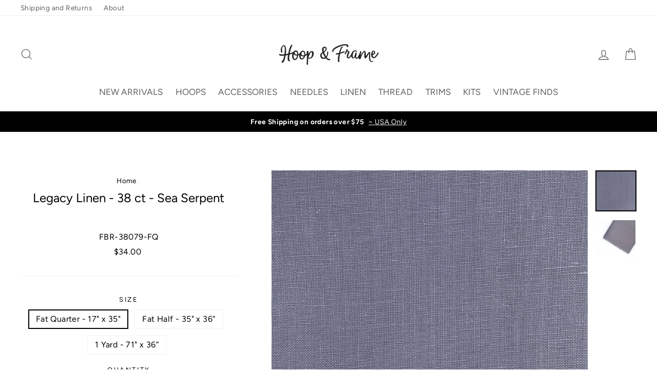

--- FILE ---
content_type: text/html; charset=utf-8
request_url: https://hoopandframe.com/en-ca/products/legacy-linen-38-ct-sea-serpent
body_size: 31660
content:
<!doctype html>
<html class="no-js" lang="en">
<head>
  <link rel="stylesheet" href="https://obscure-escarpment-2240.herokuapp.com/stylesheets/bcpo-front.css">
  <script>var bcpo_product={"id":7666279776506,"title":"Legacy Linen - 38 ct - Sea Serpent","handle":"legacy-linen-38-ct-sea-serpent","description":"\u003cdiv\u003e\u003cstrong\u003eNew for 2022!\u003c\/strong\u003e\u003c\/div\u003e\n\u003cul\u003e\n\u003cli\u003eYarn dyed linen\u003c\/li\u003e\n\u003cli\u003eSuitable for counted thread embroidery\u003c\/li\u003e\n\u003cli\u003e38 count\u003c\/li\u003e\n\u003cli\u003e70”-71\" inches wide\u003c\/li\u003e\n\u003c\/ul\u003e\n\u003cp\u003e\u003cspan\u003ePlease note, widths will vary from bolt to bolt. \u003c\/span\u003e\u003c\/p\u003e\n\u003cp\u003e\u003cstrong\u003e**Please allow 2-3 business days for processing**\u003c\/strong\u003e\u003c\/p\u003e","published_at":"2022-07-03T19:59:18-05:00","created_at":"2022-07-03T19:57:17-05:00","vendor":"Hoop and Frame","type":"Linen","tags":["38 count","Linen"],"price":3400,"price_min":3400,"price_max":14100,"available":true,"price_varies":true,"compare_at_price":null,"compare_at_price_min":0,"compare_at_price_max":0,"compare_at_price_varies":false,"variants":[{"id":42951131791610,"title":"Fat Quarter - 17\" x 35\"","option1":"Fat Quarter - 17\" x 35\"","option2":null,"option3":null,"sku":"FBR-38079-FQ","requires_shipping":true,"taxable":true,"featured_image":null,"available":true,"name":"Legacy Linen - 38 ct - Sea Serpent - Fat Quarter - 17\" x 35\"","public_title":"Fat Quarter - 17\" x 35\"","options":["Fat Quarter - 17\" x 35\""],"price":3400,"weight":85,"compare_at_price":null,"inventory_management":"shopify","barcode":"","requires_selling_plan":false,"selling_plan_allocations":[]},{"id":42951131824378,"title":"Fat Half - 35\" x 36”","option1":"Fat Half - 35\" x 36”","option2":null,"option3":null,"sku":"FBR-38079-FH","requires_shipping":true,"taxable":true,"featured_image":null,"available":true,"name":"Legacy Linen - 38 ct - Sea Serpent - Fat Half - 35\" x 36”","public_title":"Fat Half - 35\" x 36”","options":["Fat Half - 35\" x 36”"],"price":7100,"weight":255,"compare_at_price":null,"inventory_management":"shopify","barcode":"","requires_selling_plan":false,"selling_plan_allocations":[]},{"id":42951131857146,"title":"1 Yard - 71\" x 36”","option1":"1 Yard - 71\" x 36”","option2":null,"option3":null,"sku":"FBR-38079-Y","requires_shipping":true,"taxable":true,"featured_image":null,"available":true,"name":"Legacy Linen - 38 ct - Sea Serpent - 1 Yard - 71\" x 36”","public_title":"1 Yard - 71\" x 36”","options":["1 Yard - 71\" x 36”"],"price":14100,"weight":454,"compare_at_price":null,"inventory_management":"shopify","barcode":"","requires_selling_plan":false,"selling_plan_allocations":[]}],"images":["\/\/hoopandframe.com\/cdn\/shop\/products\/SeaSerpent_FBR_38079_1.jpg?v=1656896253","\/\/hoopandframe.com\/cdn\/shop\/products\/SeaSerpent_FBR_38079.jpg?v=1656896259"],"featured_image":"\/\/hoopandframe.com\/cdn\/shop\/products\/SeaSerpent_FBR_38079_1.jpg?v=1656896253","options":["Size"],"media":[{"alt":null,"id":30055600193786,"position":1,"preview_image":{"aspect_ratio":1.0,"height":2048,"width":2048,"src":"\/\/hoopandframe.com\/cdn\/shop\/products\/SeaSerpent_FBR_38079_1.jpg?v=1656896253"},"aspect_ratio":1.0,"height":2048,"media_type":"image","src":"\/\/hoopandframe.com\/cdn\/shop\/products\/SeaSerpent_FBR_38079_1.jpg?v=1656896253","width":2048},{"alt":null,"id":30055600488698,"position":2,"preview_image":{"aspect_ratio":1.0,"height":2894,"width":2894,"src":"\/\/hoopandframe.com\/cdn\/shop\/products\/SeaSerpent_FBR_38079.jpg?v=1656896259"},"aspect_ratio":1.0,"height":2894,"media_type":"image","src":"\/\/hoopandframe.com\/cdn\/shop\/products\/SeaSerpent_FBR_38079.jpg?v=1656896259","width":2894}],"requires_selling_plan":false,"selling_plan_groups":[],"content":"\u003cdiv\u003e\u003cstrong\u003eNew for 2022!\u003c\/strong\u003e\u003c\/div\u003e\n\u003cul\u003e\n\u003cli\u003eYarn dyed linen\u003c\/li\u003e\n\u003cli\u003eSuitable for counted thread embroidery\u003c\/li\u003e\n\u003cli\u003e38 count\u003c\/li\u003e\n\u003cli\u003e70”-71\" inches wide\u003c\/li\u003e\n\u003c\/ul\u003e\n\u003cp\u003e\u003cspan\u003ePlease note, widths will vary from bolt to bolt. \u003c\/span\u003e\u003c\/p\u003e\n\u003cp\u003e\u003cstrong\u003e**Please allow 2-3 business days for processing**\u003c\/strong\u003e\u003c\/p\u003e"};  var bcpo_settings={"fallback":"default","auto_select":"on","load_main_image":"off","replaceImage":"on","border_style":"round","tooltips":"show","sold_out_style":"crossed-out","theme":"light","jumbo_colors":"off","jumbo_images":"medium","circle_swatches":"","inventory_style":"default","override_ajax":"on","add_price_addons":"on","theme2":"on","money_format2":"${{amount}} USD","money_format_without_currency":"${{amount}}","show_currency":"off","file_upload_warning":"off","global_auto_image_options":"","global_color_options":"","global_colors":[{"key":"","value":"ecf42f"}],"shop_currency":"USD"};var inventory_quantity = [];inventory_quantity.push(-43);inventory_quantity.push(-11);inventory_quantity.push(-3);if(bcpo_product) { for (var i = 0; i < bcpo_product.variants.length; i += 1) { bcpo_product.variants[i].inventory_quantity = inventory_quantity[i]; }}window.bcpo = window.bcpo || {}; bcpo.cart = {"note":null,"attributes":{},"original_total_price":0,"total_price":0,"total_discount":0,"total_weight":0.0,"item_count":0,"items":[],"requires_shipping":false,"currency":"CAD","items_subtotal_price":0,"cart_level_discount_applications":[],"checkout_charge_amount":0}; bcpo.ogFormData = FormData; bcpo.money_with_currency_format = "${{amount}} CAD";bcpo.money_format = "${{amount}}";</script>
  <script>
    if (window.bcpo_settings) bcpo_settings.replaceImage = 'off';
  </script>
    
    
  
    
  <style>
    .bcpo-dd .bcpo-tooltip {
      display: none !important;
    }
  </style>
  <meta charset="utf-8">
  <meta http-equiv="X-UA-Compatible" content="IE=edge,chrome=1">
  <meta name="viewport" content="width=device-width,initial-scale=1">
  <meta name="theme-color" content="#af8a47">
  <link rel="canonical" href="https://hoopandframe.com/en-ca/products/legacy-linen-38-ct-sea-serpent">
  <meta name="format-detection" content="telephone=no">
<title>
  Legacy Linen - 38 ct - Sea Serpent

&ndash; Hoop and Frame

</title><meta name="description" content="New for 2022! Yarn dyed linen Suitable for counted thread embroidery 38 count 70”-71&quot; inches wide Please note, widths will vary from bolt to bolt.  **Please allow 2-3 business days for processing**"><meta property="og:site_name" content="Hoop and Frame">
<meta property="og:url" content="https://hoopandframe.com/en-ca/products/legacy-linen-38-ct-sea-serpent">
<meta property="og:title" content="Legacy Linen - 38 ct - Sea Serpent">
<meta property="og:type" content="product">
<meta property="og:description" content="New for 2022! Yarn dyed linen Suitable for counted thread embroidery 38 count 70”-71&quot; inches wide Please note, widths will vary from bolt to bolt.  **Please allow 2-3 business days for processing**"><meta property="og:price:amount" content="34.00">
  <meta property="og:price:currency" content="USD"><meta property="og:image" content="http://hoopandframe.com/cdn/shop/products/SeaSerpent_FBR_38079_1_1200x630.jpg?v=1656896253"><meta property="og:image" content="http://hoopandframe.com/cdn/shop/products/SeaSerpent_FBR_38079_1200x630.jpg?v=1656896259">
<meta property="og:image:secure_url" content="https://hoopandframe.com/cdn/shop/products/SeaSerpent_FBR_38079_1_1200x630.jpg?v=1656896253"><meta property="og:image:secure_url" content="https://hoopandframe.com/cdn/shop/products/SeaSerpent_FBR_38079_1200x630.jpg?v=1656896259">
<meta name="twitter:site" content="@">
<meta name="twitter:card" content="summary_large_image">
<meta name="twitter:title" content="Legacy Linen - 38 ct - Sea Serpent">
<meta name="twitter:description" content="New for 2022! Yarn dyed linen Suitable for counted thread embroidery 38 count 70”-71&quot; inches wide Please note, widths will vary from bolt to bolt.  **Please allow 2-3 business days for processing**">

<style>
  @font-face {
  font-family: Figtree;
  font-weight: 400;
  font-style: normal;
  src: url("//hoopandframe.com/cdn/fonts/figtree/figtree_n4.3c0838aba1701047e60be6a99a1b0a40ce9b8419.woff2") format("woff2"),
       url("//hoopandframe.com/cdn/fonts/figtree/figtree_n4.c0575d1db21fc3821f17fd6617d3dee552312137.woff") format("woff");
}

  @font-face {
  font-family: Figtree;
  font-weight: 400;
  font-style: normal;
  src: url("//hoopandframe.com/cdn/fonts/figtree/figtree_n4.3c0838aba1701047e60be6a99a1b0a40ce9b8419.woff2") format("woff2"),
       url("//hoopandframe.com/cdn/fonts/figtree/figtree_n4.c0575d1db21fc3821f17fd6617d3dee552312137.woff") format("woff");
}


  @font-face {
  font-family: Figtree;
  font-weight: 700;
  font-style: normal;
  src: url("//hoopandframe.com/cdn/fonts/figtree/figtree_n7.2fd9bfe01586148e644724096c9d75e8c7a90e55.woff2") format("woff2"),
       url("//hoopandframe.com/cdn/fonts/figtree/figtree_n7.ea05de92d862f9594794ab281c4c3a67501ef5fc.woff") format("woff");
}

  @font-face {
  font-family: Figtree;
  font-weight: 400;
  font-style: italic;
  src: url("//hoopandframe.com/cdn/fonts/figtree/figtree_i4.89f7a4275c064845c304a4cf8a4a586060656db2.woff2") format("woff2"),
       url("//hoopandframe.com/cdn/fonts/figtree/figtree_i4.6f955aaaafc55a22ffc1f32ecf3756859a5ad3e2.woff") format("woff");
}

  @font-face {
  font-family: Figtree;
  font-weight: 700;
  font-style: italic;
  src: url("//hoopandframe.com/cdn/fonts/figtree/figtree_i7.06add7096a6f2ab742e09ec7e498115904eda1fe.woff2") format("woff2"),
       url("//hoopandframe.com/cdn/fonts/figtree/figtree_i7.ee584b5fcaccdbb5518c0228158941f8df81b101.woff") format("woff");
}

</style>

  <link href="//hoopandframe.com/cdn/shop/t/21/assets/theme.scss.css?v=179695875191605195811759333513" rel="stylesheet" type="text/css" media="all" />

  <style>
    .collection-item__title {
      font-size: 20px;
    }

    @media screen and (max-width: 768px) {
      .collection-item__title {
        font-size: 16.0px;
      }
    }
  </style>

  <script>
    document.documentElement.className = document.documentElement.className.replace('no-js', 'js');

    window.theme = window.theme || {};
    theme.strings = {
      addToCart: "Add to cart",
      soldOut: "Sold Out",
      unavailable: "Unavailable",
      stockLabel: "[count] in stock",
      savePrice: "Save [saved_amount]",
      cartSavings: "You're saving [savings]",
      cartEmpty: "Your cart is currently empty.",
      cartTermsConfirmation: "You must agree with the terms and conditions of sales to check out"
    };
    theme.settings = {
      cartType: "page",
      moneyFormat: "${{amount}}",
      recentlyViewedEnabled: false,
      quickView: true,
      themeVersion: "1.3.1"
    };
  </script>

  <script>window.performance && window.performance.mark && window.performance.mark('shopify.content_for_header.start');</script><meta name="google-site-verification" content="G9JCRXgzK39n8Nx-eOAqo5oT4BLF_-AkJHiL-va-4wI">
<meta id="shopify-digital-wallet" name="shopify-digital-wallet" content="/14520909881/digital_wallets/dialog">
<meta name="shopify-checkout-api-token" content="33e2e74716589ae6ec9fc4ba40cf5d3f">
<meta id="in-context-paypal-metadata" data-shop-id="14520909881" data-venmo-supported="false" data-environment="production" data-locale="en_US" data-paypal-v4="true" data-currency="CAD">
<link rel="alternate" hreflang="x-default" href="https://hoopandframe.com/products/legacy-linen-38-ct-sea-serpent">
<link rel="alternate" hreflang="en" href="https://hoopandframe.com/products/legacy-linen-38-ct-sea-serpent">
<link rel="alternate" hreflang="en-CA" href="https://hoopandframe.com/en-ca/products/legacy-linen-38-ct-sea-serpent">
<link rel="alternate" type="application/json+oembed" href="https://hoopandframe.com/en-ca/products/legacy-linen-38-ct-sea-serpent.oembed">
<script async="async" src="/checkouts/internal/preloads.js?locale=en-CA"></script>
<link rel="preconnect" href="https://shop.app" crossorigin="anonymous">
<script async="async" src="https://shop.app/checkouts/internal/preloads.js?locale=en-CA&shop_id=14520909881" crossorigin="anonymous"></script>
<script id="apple-pay-shop-capabilities" type="application/json">{"shopId":14520909881,"countryCode":"US","currencyCode":"CAD","merchantCapabilities":["supports3DS"],"merchantId":"gid:\/\/shopify\/Shop\/14520909881","merchantName":"Hoop and Frame","requiredBillingContactFields":["postalAddress","email","phone"],"requiredShippingContactFields":["postalAddress","email","phone"],"shippingType":"shipping","supportedNetworks":["visa","masterCard","amex","discover","elo","jcb"],"total":{"type":"pending","label":"Hoop and Frame","amount":"1.00"},"shopifyPaymentsEnabled":true,"supportsSubscriptions":true}</script>
<script id="shopify-features" type="application/json">{"accessToken":"33e2e74716589ae6ec9fc4ba40cf5d3f","betas":["rich-media-storefront-analytics"],"domain":"hoopandframe.com","predictiveSearch":true,"shopId":14520909881,"locale":"en"}</script>
<script>var Shopify = Shopify || {};
Shopify.shop = "hoop-and-frame.myshopify.com";
Shopify.locale = "en";
Shopify.currency = {"active":"CAD","rate":"1.40391755"};
Shopify.country = "CA";
Shopify.theme = {"name":"New Version - with Account Testing","id":146269077754,"schema_name":"Impulse","schema_version":"1.3.1","theme_store_id":857,"role":"main"};
Shopify.theme.handle = "null";
Shopify.theme.style = {"id":null,"handle":null};
Shopify.cdnHost = "hoopandframe.com/cdn";
Shopify.routes = Shopify.routes || {};
Shopify.routes.root = "/en-ca/";</script>
<script type="module">!function(o){(o.Shopify=o.Shopify||{}).modules=!0}(window);</script>
<script>!function(o){function n(){var o=[];function n(){o.push(Array.prototype.slice.apply(arguments))}return n.q=o,n}var t=o.Shopify=o.Shopify||{};t.loadFeatures=n(),t.autoloadFeatures=n()}(window);</script>
<script>
  window.ShopifyPay = window.ShopifyPay || {};
  window.ShopifyPay.apiHost = "shop.app\/pay";
  window.ShopifyPay.redirectState = null;
</script>
<script id="shop-js-analytics" type="application/json">{"pageType":"product"}</script>
<script defer="defer" async type="module" src="//hoopandframe.com/cdn/shopifycloud/shop-js/modules/v2/client.init-shop-cart-sync_BdyHc3Nr.en.esm.js"></script>
<script defer="defer" async type="module" src="//hoopandframe.com/cdn/shopifycloud/shop-js/modules/v2/chunk.common_Daul8nwZ.esm.js"></script>
<script type="module">
  await import("//hoopandframe.com/cdn/shopifycloud/shop-js/modules/v2/client.init-shop-cart-sync_BdyHc3Nr.en.esm.js");
await import("//hoopandframe.com/cdn/shopifycloud/shop-js/modules/v2/chunk.common_Daul8nwZ.esm.js");

  window.Shopify.SignInWithShop?.initShopCartSync?.({"fedCMEnabled":true,"windoidEnabled":true});

</script>
<script>
  window.Shopify = window.Shopify || {};
  if (!window.Shopify.featureAssets) window.Shopify.featureAssets = {};
  window.Shopify.featureAssets['shop-js'] = {"shop-cart-sync":["modules/v2/client.shop-cart-sync_QYOiDySF.en.esm.js","modules/v2/chunk.common_Daul8nwZ.esm.js"],"init-fed-cm":["modules/v2/client.init-fed-cm_DchLp9rc.en.esm.js","modules/v2/chunk.common_Daul8nwZ.esm.js"],"shop-button":["modules/v2/client.shop-button_OV7bAJc5.en.esm.js","modules/v2/chunk.common_Daul8nwZ.esm.js"],"init-windoid":["modules/v2/client.init-windoid_DwxFKQ8e.en.esm.js","modules/v2/chunk.common_Daul8nwZ.esm.js"],"shop-cash-offers":["modules/v2/client.shop-cash-offers_DWtL6Bq3.en.esm.js","modules/v2/chunk.common_Daul8nwZ.esm.js","modules/v2/chunk.modal_CQq8HTM6.esm.js"],"shop-toast-manager":["modules/v2/client.shop-toast-manager_CX9r1SjA.en.esm.js","modules/v2/chunk.common_Daul8nwZ.esm.js"],"init-shop-email-lookup-coordinator":["modules/v2/client.init-shop-email-lookup-coordinator_UhKnw74l.en.esm.js","modules/v2/chunk.common_Daul8nwZ.esm.js"],"pay-button":["modules/v2/client.pay-button_DzxNnLDY.en.esm.js","modules/v2/chunk.common_Daul8nwZ.esm.js"],"avatar":["modules/v2/client.avatar_BTnouDA3.en.esm.js"],"init-shop-cart-sync":["modules/v2/client.init-shop-cart-sync_BdyHc3Nr.en.esm.js","modules/v2/chunk.common_Daul8nwZ.esm.js"],"shop-login-button":["modules/v2/client.shop-login-button_D8B466_1.en.esm.js","modules/v2/chunk.common_Daul8nwZ.esm.js","modules/v2/chunk.modal_CQq8HTM6.esm.js"],"init-customer-accounts-sign-up":["modules/v2/client.init-customer-accounts-sign-up_C8fpPm4i.en.esm.js","modules/v2/client.shop-login-button_D8B466_1.en.esm.js","modules/v2/chunk.common_Daul8nwZ.esm.js","modules/v2/chunk.modal_CQq8HTM6.esm.js"],"init-shop-for-new-customer-accounts":["modules/v2/client.init-shop-for-new-customer-accounts_CVTO0Ztu.en.esm.js","modules/v2/client.shop-login-button_D8B466_1.en.esm.js","modules/v2/chunk.common_Daul8nwZ.esm.js","modules/v2/chunk.modal_CQq8HTM6.esm.js"],"init-customer-accounts":["modules/v2/client.init-customer-accounts_dRgKMfrE.en.esm.js","modules/v2/client.shop-login-button_D8B466_1.en.esm.js","modules/v2/chunk.common_Daul8nwZ.esm.js","modules/v2/chunk.modal_CQq8HTM6.esm.js"],"shop-follow-button":["modules/v2/client.shop-follow-button_CkZpjEct.en.esm.js","modules/v2/chunk.common_Daul8nwZ.esm.js","modules/v2/chunk.modal_CQq8HTM6.esm.js"],"lead-capture":["modules/v2/client.lead-capture_BntHBhfp.en.esm.js","modules/v2/chunk.common_Daul8nwZ.esm.js","modules/v2/chunk.modal_CQq8HTM6.esm.js"],"checkout-modal":["modules/v2/client.checkout-modal_CfxcYbTm.en.esm.js","modules/v2/chunk.common_Daul8nwZ.esm.js","modules/v2/chunk.modal_CQq8HTM6.esm.js"],"shop-login":["modules/v2/client.shop-login_Da4GZ2H6.en.esm.js","modules/v2/chunk.common_Daul8nwZ.esm.js","modules/v2/chunk.modal_CQq8HTM6.esm.js"],"payment-terms":["modules/v2/client.payment-terms_MV4M3zvL.en.esm.js","modules/v2/chunk.common_Daul8nwZ.esm.js","modules/v2/chunk.modal_CQq8HTM6.esm.js"]};
</script>
<script>(function() {
  var isLoaded = false;
  function asyncLoad() {
    if (isLoaded) return;
    isLoaded = true;
    var urls = ["\/\/code.tidio.co\/8r51kchepesotr9algi6iqz5bcqaw3qb.js?shop=hoop-and-frame.myshopify.com","https:\/\/chimpstatic.com\/mcjs-connected\/js\/users\/93673d46093fe146656853b6c\/8a47259e9d9fddb04fa83043c.js?shop=hoop-and-frame.myshopify.com","\/\/cdn.shopify.com\/proxy\/079b2c52f206ba0a91e5c5514a96b08ae706ec184dd722dc6392c8792a7293c5\/obscure-escarpment-2240.herokuapp.com\/js\/best_custom_product_options.js?shop=hoop-and-frame.myshopify.com\u0026sp-cache-control=cHVibGljLCBtYXgtYWdlPTkwMA"];
    for (var i = 0; i < urls.length; i++) {
      var s = document.createElement('script');
      s.type = 'text/javascript';
      s.async = true;
      s.src = urls[i];
      var x = document.getElementsByTagName('script')[0];
      x.parentNode.insertBefore(s, x);
    }
  };
  if(window.attachEvent) {
    window.attachEvent('onload', asyncLoad);
  } else {
    window.addEventListener('load', asyncLoad, false);
  }
})();</script>
<script id="__st">var __st={"a":14520909881,"offset":-21600,"reqid":"ef83f978-d369-4cef-a22d-dfab31835c8e-1768965355","pageurl":"hoopandframe.com\/en-ca\/products\/legacy-linen-38-ct-sea-serpent","u":"924bcb76418a","p":"product","rtyp":"product","rid":7666279776506};</script>
<script>window.ShopifyPaypalV4VisibilityTracking = true;</script>
<script id="captcha-bootstrap">!function(){'use strict';const t='contact',e='account',n='new_comment',o=[[t,t],['blogs',n],['comments',n],[t,'customer']],c=[[e,'customer_login'],[e,'guest_login'],[e,'recover_customer_password'],[e,'create_customer']],r=t=>t.map((([t,e])=>`form[action*='/${t}']:not([data-nocaptcha='true']) input[name='form_type'][value='${e}']`)).join(','),a=t=>()=>t?[...document.querySelectorAll(t)].map((t=>t.form)):[];function s(){const t=[...o],e=r(t);return a(e)}const i='password',u='form_key',d=['recaptcha-v3-token','g-recaptcha-response','h-captcha-response',i],f=()=>{try{return window.sessionStorage}catch{return}},m='__shopify_v',_=t=>t.elements[u];function p(t,e,n=!1){try{const o=window.sessionStorage,c=JSON.parse(o.getItem(e)),{data:r}=function(t){const{data:e,action:n}=t;return t[m]||n?{data:e,action:n}:{data:t,action:n}}(c);for(const[e,n]of Object.entries(r))t.elements[e]&&(t.elements[e].value=n);n&&o.removeItem(e)}catch(o){console.error('form repopulation failed',{error:o})}}const l='form_type',E='cptcha';function T(t){t.dataset[E]=!0}const w=window,h=w.document,L='Shopify',v='ce_forms',y='captcha';let A=!1;((t,e)=>{const n=(g='f06e6c50-85a8-45c8-87d0-21a2b65856fe',I='https://cdn.shopify.com/shopifycloud/storefront-forms-hcaptcha/ce_storefront_forms_captcha_hcaptcha.v1.5.2.iife.js',D={infoText:'Protected by hCaptcha',privacyText:'Privacy',termsText:'Terms'},(t,e,n)=>{const o=w[L][v],c=o.bindForm;if(c)return c(t,g,e,D).then(n);var r;o.q.push([[t,g,e,D],n]),r=I,A||(h.body.append(Object.assign(h.createElement('script'),{id:'captcha-provider',async:!0,src:r})),A=!0)});var g,I,D;w[L]=w[L]||{},w[L][v]=w[L][v]||{},w[L][v].q=[],w[L][y]=w[L][y]||{},w[L][y].protect=function(t,e){n(t,void 0,e),T(t)},Object.freeze(w[L][y]),function(t,e,n,w,h,L){const[v,y,A,g]=function(t,e,n){const i=e?o:[],u=t?c:[],d=[...i,...u],f=r(d),m=r(i),_=r(d.filter((([t,e])=>n.includes(e))));return[a(f),a(m),a(_),s()]}(w,h,L),I=t=>{const e=t.target;return e instanceof HTMLFormElement?e:e&&e.form},D=t=>v().includes(t);t.addEventListener('submit',(t=>{const e=I(t);if(!e)return;const n=D(e)&&!e.dataset.hcaptchaBound&&!e.dataset.recaptchaBound,o=_(e),c=g().includes(e)&&(!o||!o.value);(n||c)&&t.preventDefault(),c&&!n&&(function(t){try{if(!f())return;!function(t){const e=f();if(!e)return;const n=_(t);if(!n)return;const o=n.value;o&&e.removeItem(o)}(t);const e=Array.from(Array(32),(()=>Math.random().toString(36)[2])).join('');!function(t,e){_(t)||t.append(Object.assign(document.createElement('input'),{type:'hidden',name:u})),t.elements[u].value=e}(t,e),function(t,e){const n=f();if(!n)return;const o=[...t.querySelectorAll(`input[type='${i}']`)].map((({name:t})=>t)),c=[...d,...o],r={};for(const[a,s]of new FormData(t).entries())c.includes(a)||(r[a]=s);n.setItem(e,JSON.stringify({[m]:1,action:t.action,data:r}))}(t,e)}catch(e){console.error('failed to persist form',e)}}(e),e.submit())}));const S=(t,e)=>{t&&!t.dataset[E]&&(n(t,e.some((e=>e===t))),T(t))};for(const o of['focusin','change'])t.addEventListener(o,(t=>{const e=I(t);D(e)&&S(e,y())}));const B=e.get('form_key'),M=e.get(l),P=B&&M;t.addEventListener('DOMContentLoaded',(()=>{const t=y();if(P)for(const e of t)e.elements[l].value===M&&p(e,B);[...new Set([...A(),...v().filter((t=>'true'===t.dataset.shopifyCaptcha))])].forEach((e=>S(e,t)))}))}(h,new URLSearchParams(w.location.search),n,t,e,['guest_login'])})(!0,!0)}();</script>
<script integrity="sha256-4kQ18oKyAcykRKYeNunJcIwy7WH5gtpwJnB7kiuLZ1E=" data-source-attribution="shopify.loadfeatures" defer="defer" src="//hoopandframe.com/cdn/shopifycloud/storefront/assets/storefront/load_feature-a0a9edcb.js" crossorigin="anonymous"></script>
<script crossorigin="anonymous" defer="defer" src="//hoopandframe.com/cdn/shopifycloud/storefront/assets/shopify_pay/storefront-65b4c6d7.js?v=20250812"></script>
<script data-source-attribution="shopify.dynamic_checkout.dynamic.init">var Shopify=Shopify||{};Shopify.PaymentButton=Shopify.PaymentButton||{isStorefrontPortableWallets:!0,init:function(){window.Shopify.PaymentButton.init=function(){};var t=document.createElement("script");t.src="https://hoopandframe.com/cdn/shopifycloud/portable-wallets/latest/portable-wallets.en.js",t.type="module",document.head.appendChild(t)}};
</script>
<script data-source-attribution="shopify.dynamic_checkout.buyer_consent">
  function portableWalletsHideBuyerConsent(e){var t=document.getElementById("shopify-buyer-consent"),n=document.getElementById("shopify-subscription-policy-button");t&&n&&(t.classList.add("hidden"),t.setAttribute("aria-hidden","true"),n.removeEventListener("click",e))}function portableWalletsShowBuyerConsent(e){var t=document.getElementById("shopify-buyer-consent"),n=document.getElementById("shopify-subscription-policy-button");t&&n&&(t.classList.remove("hidden"),t.removeAttribute("aria-hidden"),n.addEventListener("click",e))}window.Shopify?.PaymentButton&&(window.Shopify.PaymentButton.hideBuyerConsent=portableWalletsHideBuyerConsent,window.Shopify.PaymentButton.showBuyerConsent=portableWalletsShowBuyerConsent);
</script>
<script data-source-attribution="shopify.dynamic_checkout.cart.bootstrap">document.addEventListener("DOMContentLoaded",(function(){function t(){return document.querySelector("shopify-accelerated-checkout-cart, shopify-accelerated-checkout")}if(t())Shopify.PaymentButton.init();else{new MutationObserver((function(e,n){t()&&(Shopify.PaymentButton.init(),n.disconnect())})).observe(document.body,{childList:!0,subtree:!0})}}));
</script>
<link id="shopify-accelerated-checkout-styles" rel="stylesheet" media="screen" href="https://hoopandframe.com/cdn/shopifycloud/portable-wallets/latest/accelerated-checkout-backwards-compat.css" crossorigin="anonymous">
<style id="shopify-accelerated-checkout-cart">
        #shopify-buyer-consent {
  margin-top: 1em;
  display: inline-block;
  width: 100%;
}

#shopify-buyer-consent.hidden {
  display: none;
}

#shopify-subscription-policy-button {
  background: none;
  border: none;
  padding: 0;
  text-decoration: underline;
  font-size: inherit;
  cursor: pointer;
}

#shopify-subscription-policy-button::before {
  box-shadow: none;
}

      </style>

<script>window.performance && window.performance.mark && window.performance.mark('shopify.content_for_header.end');</script>
  
  
  
  <!--[if lt IE 9]>
<script src="//cdnjs.cloudflare.com/ajax/libs/html5shiv/3.7.2/html5shiv.min.js" type="text/javascript"></script>
<![endif]-->
<!--[if (lte IE 9) ]><script src="//hoopandframe.com/cdn/shop/t/21/assets/match-media.min.js?v=159635276924582161481730080981" type="text/javascript"></script><![endif]-->


  
  <script src="//hoopandframe.com/cdn/shop/t/21/assets/vendor.js" defer="defer"></script>



  

  
  <script src="//hoopandframe.com/cdn/shop/t/21/assets/theme.js?v=65657434580827342581730080981" defer="defer"></script>


<script src="https://cdnjs.cloudflare.com/ajax/libs/moment.js/2.26.0/moment-with-locales.min.js"></script>
   <script src="//hoopandframe.com/cdn/shop/t/21/assets/moment-timezone.js?v=53919597720166552001730080981" type="text/javascript"></script>

  <!-- Google tag (gtag.js) -->
<script async src="https://www.googletagmanager.com/gtag/js?id=G-XDPZK746D6"></script>
<script>
  window.dataLayer = window.dataLayer || [];
  function gtag(){dataLayer.push(arguments);}
  gtag('js', new Date());

  gtag('config', 'G-XDPZK746D6');
</script>
<!-- BEGIN app block: shopify://apps/froonze-loyalty-wishlist/blocks/product_wishlist/3c495b68-652c-468d-a0ef-5bad6935d104 -->
  <!-- BEGIN app snippet: product_wishlist_data_script --><script id='frcp_data_script'>
  window.frcp = window.frcp || {}
  frcp.shopDomain = "hoop-and-frame.myshopify.com"
  frcp.shopToken = '4568093b0ec830af411ea6d4b396450a5ec2bd1b729467640dd1d44568e08832'
  frcp.httpsUrl = "https://app.froonze.com"
  frcp.moneyFormat ="${{amount}}"
  frcp.wishlist = frcp.wishlist || {}
  frcp.appProxy = null || '/apps/customer-portal'
  
    frcp.wishlist.product = {
      id: 7666279776506,
      tags: ["38 count","Linen"],
      title: "Legacy Linen - 38 ct - Sea Serpent",
      handle: "legacy-linen-38-ct-sea-serpent",
      first_variant_id: 42951131791610,
    }
  
  frcp.useAppProxi = true
  frcp.wishlist.requestType = "product"
  frcp.wishlist.integrations = Object({})
  frcp.wishlist.blockSettings = {"add_button_color":"#af8a47","add_button_text_color":"#ffffff","remove_button_color":"#333333","remove_button_text_color":"#ffffff","placement":"below_add_to_cart","product_css_selector":"","button_style":"icon_and_text","border_radius":4,"shadow":true,"offset_top":0,"offset_bottom":0,"offset_left":0,"offset_right":0,"collections_wishlist_button":"none","collection_button_border_radius":50,"floating_link_placement":"right","floating_link_vertical_offset":0,"floating_link_lateral_offset":0,"floating_link_border_radius":4,"navigation_link":false,"navigation_link_css_selector":"","custom_css":""},
  frcp.plugins = frcp.plugins || Object({"social_logins":null,"wishlist":"basic","order_actions":null,"custom_forms":null,"loyalty":null,"customer_account":"grandfathered"})
  frcp.wishlist.pageHandle = "01afb63d-d12e-4aea-8d91-fca5a4b9440b"
  frcp.shopId = 14520909881
</script>
<!-- END app snippet -->
  <!-- BEGIN app snippet: product_wishlist_common_data -->
<script id='frcp_wishlist_common_data'>
  frcp.wishlist = frcp.wishlist || {}
  frcp.wishlist.data =  
    {
      'lists': {
        'default': {}
      },
      'listNames': ['default'],
      'customerId': null,
    }
  

  // Translations
  frcp.wishlist.texts = Object()
  frcp.customerPage ||= {}
  frcp.customerPage.texts ||= {}
  frcp.customerPage.texts.shared ||= Object()

  frcp.wishlist.settings = Object({"wishlist_tag_conditions":{"customer_include_tags":[],"customer_exclude_tags":[],"product_include_tags":[],"product_exclude_tags":[]},"wishlist_keep_item_after_add_to_cart":true,"wishlist_open_product_same_tab":false,"wishlist_enable_multilist":false,"wishlist_enable_modal":false,"wishlist_enable_guest":false,"wishlist_social_share":{"enabled":false,"facebook":true,"twitter":true,"whatsapp":true},"customer_account_version":"classic"})
  frcp.wishlist.customerTags = null
  frcp.wishlist.socialAppIds = {
    facebook: '493867338961209'
  }
  frcp.wishlist.modalJsUrl = "https://cdn.shopify.com/extensions/019bba91-c314-770d-85a1-b154f49c8504/customer-portal-261/assets/wishlist_modal-nAljNSjs.js"
  frcp.wishlist.modalCssUrl = "https://cdn.shopify.com/extensions/019bba91-c314-770d-85a1-b154f49c8504/customer-portal-261/assets/wishlist_modal-nAljNSjs.css"

  frcp.wishlist.profile = {
    froonzeToken: "ada95ce74e35368b18d952ce518c75a4db60c250dd50e55c7b337ee40087a401",
    id: null
  }
</script>
<!-- END app snippet -->
  <!-- BEGIN app snippet: theme_customization_tags -->
<!-- END app snippet -->

  <!-- BEGIN app snippet: assets_loader --><script id="product_wishlist">
  (function() {
    const _loadAsset = function(tag, params, id) {
      const asset = document.createElement(tag)
      for (const key in params) asset[key] = params[key]
      if (id) asset.id = `frcp_${id.split('-')[0]}_main_js`
      document.head.append(asset)
    }
    if (document.readyState !== 'loading') {
      _loadAsset('script', { src: 'https://cdn.shopify.com/extensions/019bba91-c314-770d-85a1-b154f49c8504/customer-portal-261/assets/product_wishlist-Br1Wt5lM.js', type: 'module', defer: true }, 'product_wishlist-Br1Wt5lM.js')
    } else {
      document.addEventListener('DOMContentLoaded', () => {
        _loadAsset('script', { src: 'https://cdn.shopify.com/extensions/019bba91-c314-770d-85a1-b154f49c8504/customer-portal-261/assets/product_wishlist-Br1Wt5lM.js', type: 'module', defer: true }, 'product_wishlist-Br1Wt5lM.js')
      })
    }

    
      _loadAsset('link', { href: 'https://cdn.shopify.com/extensions/019bba91-c314-770d-85a1-b154f49c8504/customer-portal-261/assets/product_wishlist-Br1Wt5lM.css', rel: 'stylesheet', media: 'all' })
    
  })()
</script>
<!-- END app snippet -->



<!-- END app block --><!-- BEGIN app block: shopify://apps/froonze-loyalty-wishlist/blocks/customer_account_page/3c495b68-652c-468d-a0ef-5bad6935d104 --><!-- BEGIN app snippet: main_color_variables -->





<style>
  :root {
    --frcp-primaryColor:  #af8a47;
    --frcp-btnTextColor: #ffffff;
    --frcp-backgroundColor: #ffffff;
    --frcp-textColor: #202202;
    --frcp-hoverOpacity:  0.7;
  }
</style>
<!-- END app snippet -->

<script>
  window.frcp ||= {}
  frcp.customerPage ||= {}
  frcp.customerPage.enabled = true
  frcp.customerPage.path = "\/en-ca\/products\/legacy-linen-38-ct-sea-serpent"
  frcp.customerPage.accountPage = null
  frcp.customerId = null
</script>




  
    <!-- BEGIN app snippet: shop_data_script --><script id='frcp_shop_data_script'>
  window.frcp = window.frcp || {}
  window.frcp.customerPage = window.frcp.customerPage || {}
  window.frcp.plugins = window.frcp.plugins || Object({"social_logins":null,"wishlist":"basic","order_actions":null,"custom_forms":null,"loyalty":null,"customer_account":"grandfathered"})
</script>
<!-- END app snippet -->
    <!-- BEGIN app snippet: assets_loader --><script id="recently_viewed">
  (function() {
    const _loadAsset = function(tag, params, id) {
      const asset = document.createElement(tag)
      for (const key in params) asset[key] = params[key]
      if (id) asset.id = `frcp_${id.split('-')[0]}_main_js`
      document.head.append(asset)
    }
    if (document.readyState !== 'loading') {
      _loadAsset('script', { src: 'https://cdn.shopify.com/extensions/019bba91-c314-770d-85a1-b154f49c8504/customer-portal-261/assets/recently_viewed-Cv02ChBo.js', type: 'module', defer: true }, 'recently_viewed-Cv02ChBo.js')
    } else {
      document.addEventListener('DOMContentLoaded', () => {
        _loadAsset('script', { src: 'https://cdn.shopify.com/extensions/019bba91-c314-770d-85a1-b154f49c8504/customer-portal-261/assets/recently_viewed-Cv02ChBo.js', type: 'module', defer: true }, 'recently_viewed-Cv02ChBo.js')
      })
    }

    
  })()
</script>
<!-- END app snippet -->
  



<!-- END app block --><!-- BEGIN app block: shopify://apps/vo-product-options/blocks/embed-block/430cbd7b-bd20-4c16-ba41-db6f4c645164 --><script>var bcpo_product={"id":7666279776506,"title":"Legacy Linen - 38 ct - Sea Serpent","handle":"legacy-linen-38-ct-sea-serpent","description":"\u003cdiv\u003e\u003cstrong\u003eNew for 2022!\u003c\/strong\u003e\u003c\/div\u003e\n\u003cul\u003e\n\u003cli\u003eYarn dyed linen\u003c\/li\u003e\n\u003cli\u003eSuitable for counted thread embroidery\u003c\/li\u003e\n\u003cli\u003e38 count\u003c\/li\u003e\n\u003cli\u003e70”-71\" inches wide\u003c\/li\u003e\n\u003c\/ul\u003e\n\u003cp\u003e\u003cspan\u003ePlease note, widths will vary from bolt to bolt. \u003c\/span\u003e\u003c\/p\u003e\n\u003cp\u003e\u003cstrong\u003e**Please allow 2-3 business days for processing**\u003c\/strong\u003e\u003c\/p\u003e","published_at":"2022-07-03T19:59:18-05:00","created_at":"2022-07-03T19:57:17-05:00","vendor":"Hoop and Frame","type":"Linen","tags":["38 count","Linen"],"price":3400,"price_min":3400,"price_max":14100,"available":true,"price_varies":true,"compare_at_price":null,"compare_at_price_min":0,"compare_at_price_max":0,"compare_at_price_varies":false,"variants":[{"id":42951131791610,"title":"Fat Quarter - 17\" x 35\"","option1":"Fat Quarter - 17\" x 35\"","option2":null,"option3":null,"sku":"FBR-38079-FQ","requires_shipping":true,"taxable":true,"featured_image":null,"available":true,"name":"Legacy Linen - 38 ct - Sea Serpent - Fat Quarter - 17\" x 35\"","public_title":"Fat Quarter - 17\" x 35\"","options":["Fat Quarter - 17\" x 35\""],"price":3400,"weight":85,"compare_at_price":null,"inventory_management":"shopify","barcode":"","requires_selling_plan":false,"selling_plan_allocations":[]},{"id":42951131824378,"title":"Fat Half - 35\" x 36”","option1":"Fat Half - 35\" x 36”","option2":null,"option3":null,"sku":"FBR-38079-FH","requires_shipping":true,"taxable":true,"featured_image":null,"available":true,"name":"Legacy Linen - 38 ct - Sea Serpent - Fat Half - 35\" x 36”","public_title":"Fat Half - 35\" x 36”","options":["Fat Half - 35\" x 36”"],"price":7100,"weight":255,"compare_at_price":null,"inventory_management":"shopify","barcode":"","requires_selling_plan":false,"selling_plan_allocations":[]},{"id":42951131857146,"title":"1 Yard - 71\" x 36”","option1":"1 Yard - 71\" x 36”","option2":null,"option3":null,"sku":"FBR-38079-Y","requires_shipping":true,"taxable":true,"featured_image":null,"available":true,"name":"Legacy Linen - 38 ct - Sea Serpent - 1 Yard - 71\" x 36”","public_title":"1 Yard - 71\" x 36”","options":["1 Yard - 71\" x 36”"],"price":14100,"weight":454,"compare_at_price":null,"inventory_management":"shopify","barcode":"","requires_selling_plan":false,"selling_plan_allocations":[]}],"images":["\/\/hoopandframe.com\/cdn\/shop\/products\/SeaSerpent_FBR_38079_1.jpg?v=1656896253","\/\/hoopandframe.com\/cdn\/shop\/products\/SeaSerpent_FBR_38079.jpg?v=1656896259"],"featured_image":"\/\/hoopandframe.com\/cdn\/shop\/products\/SeaSerpent_FBR_38079_1.jpg?v=1656896253","options":["Size"],"media":[{"alt":null,"id":30055600193786,"position":1,"preview_image":{"aspect_ratio":1.0,"height":2048,"width":2048,"src":"\/\/hoopandframe.com\/cdn\/shop\/products\/SeaSerpent_FBR_38079_1.jpg?v=1656896253"},"aspect_ratio":1.0,"height":2048,"media_type":"image","src":"\/\/hoopandframe.com\/cdn\/shop\/products\/SeaSerpent_FBR_38079_1.jpg?v=1656896253","width":2048},{"alt":null,"id":30055600488698,"position":2,"preview_image":{"aspect_ratio":1.0,"height":2894,"width":2894,"src":"\/\/hoopandframe.com\/cdn\/shop\/products\/SeaSerpent_FBR_38079.jpg?v=1656896259"},"aspect_ratio":1.0,"height":2894,"media_type":"image","src":"\/\/hoopandframe.com\/cdn\/shop\/products\/SeaSerpent_FBR_38079.jpg?v=1656896259","width":2894}],"requires_selling_plan":false,"selling_plan_groups":[],"content":"\u003cdiv\u003e\u003cstrong\u003eNew for 2022!\u003c\/strong\u003e\u003c\/div\u003e\n\u003cul\u003e\n\u003cli\u003eYarn dyed linen\u003c\/li\u003e\n\u003cli\u003eSuitable for counted thread embroidery\u003c\/li\u003e\n\u003cli\u003e38 count\u003c\/li\u003e\n\u003cli\u003e70”-71\" inches wide\u003c\/li\u003e\n\u003c\/ul\u003e\n\u003cp\u003e\u003cspan\u003ePlease note, widths will vary from bolt to bolt. \u003c\/span\u003e\u003c\/p\u003e\n\u003cp\u003e\u003cstrong\u003e**Please allow 2-3 business days for processing**\u003c\/strong\u003e\u003c\/p\u003e"}; bcpo_product.options_with_values = [{"name":"Size","position":1,"values":["Fat Quarter - 17\" x 35\"","Fat Half - 35\" x 36”","1 Yard - 71\" x 36”"]}];  var bcpo_settings=bcpo_settings || {"fallback":"default","auto_select":"on","load_main_image":"off","replaceImage":"on","border_style":"round","tooltips":"show","sold_out_style":"crossed-out","theme":"light","jumbo_colors":"off","jumbo_images":"medium","circle_swatches":"","inventory_style":"default","override_ajax":"on","add_price_addons":"on","theme2":"on","money_format2":"${{amount}} USD","money_format_without_currency":"${{amount}}","show_currency":"off","file_upload_warning":"off","global_auto_image_options":"","global_color_options":"","global_colors":[{"key":"","value":"ecf42f"}],"shop_currency":"USD"};var inventory_quantity = [];inventory_quantity.push(-43);inventory_quantity.push(-11);inventory_quantity.push(-3);if(bcpo_product) { for (var i = 0; i < bcpo_product.variants.length; i += 1) { bcpo_product.variants[i].inventory_quantity = inventory_quantity[i]; }}window.bcpo = window.bcpo || {}; bcpo.cart = {"note":null,"attributes":{},"original_total_price":0,"total_price":0,"total_discount":0,"total_weight":0.0,"item_count":0,"items":[],"requires_shipping":false,"currency":"CAD","items_subtotal_price":0,"cart_level_discount_applications":[],"checkout_charge_amount":0}; bcpo.ogFormData = FormData; bcpo.money_with_currency_format = "${{amount}} CAD";bcpo.money_format = "${{amount}}"; if (bcpo_settings) { bcpo_settings.shop_currency = "USD";} else { var bcpo_settings = {shop_currency: "USD" }; }</script>


<!-- END app block --><script src="https://cdn.shopify.com/extensions/019bd967-c562-7ddb-90ed-985db7100bf5/best-custom-product-options-414/assets/best_custom_product_options.js" type="text/javascript" defer="defer"></script>
<link href="https://cdn.shopify.com/extensions/019bd967-c562-7ddb-90ed-985db7100bf5/best-custom-product-options-414/assets/bcpo-front.css" rel="stylesheet" type="text/css" media="all">
<link href="https://monorail-edge.shopifysvc.com" rel="dns-prefetch">
<script>(function(){if ("sendBeacon" in navigator && "performance" in window) {try {var session_token_from_headers = performance.getEntriesByType('navigation')[0].serverTiming.find(x => x.name == '_s').description;} catch {var session_token_from_headers = undefined;}var session_cookie_matches = document.cookie.match(/_shopify_s=([^;]*)/);var session_token_from_cookie = session_cookie_matches && session_cookie_matches.length === 2 ? session_cookie_matches[1] : "";var session_token = session_token_from_headers || session_token_from_cookie || "";function handle_abandonment_event(e) {var entries = performance.getEntries().filter(function(entry) {return /monorail-edge.shopifysvc.com/.test(entry.name);});if (!window.abandonment_tracked && entries.length === 0) {window.abandonment_tracked = true;var currentMs = Date.now();var navigation_start = performance.timing.navigationStart;var payload = {shop_id: 14520909881,url: window.location.href,navigation_start,duration: currentMs - navigation_start,session_token,page_type: "product"};window.navigator.sendBeacon("https://monorail-edge.shopifysvc.com/v1/produce", JSON.stringify({schema_id: "online_store_buyer_site_abandonment/1.1",payload: payload,metadata: {event_created_at_ms: currentMs,event_sent_at_ms: currentMs}}));}}window.addEventListener('pagehide', handle_abandonment_event);}}());</script>
<script id="web-pixels-manager-setup">(function e(e,d,r,n,o){if(void 0===o&&(o={}),!Boolean(null===(a=null===(i=window.Shopify)||void 0===i?void 0:i.analytics)||void 0===a?void 0:a.replayQueue)){var i,a;window.Shopify=window.Shopify||{};var t=window.Shopify;t.analytics=t.analytics||{};var s=t.analytics;s.replayQueue=[],s.publish=function(e,d,r){return s.replayQueue.push([e,d,r]),!0};try{self.performance.mark("wpm:start")}catch(e){}var l=function(){var e={modern:/Edge?\/(1{2}[4-9]|1[2-9]\d|[2-9]\d{2}|\d{4,})\.\d+(\.\d+|)|Firefox\/(1{2}[4-9]|1[2-9]\d|[2-9]\d{2}|\d{4,})\.\d+(\.\d+|)|Chrom(ium|e)\/(9{2}|\d{3,})\.\d+(\.\d+|)|(Maci|X1{2}).+ Version\/(15\.\d+|(1[6-9]|[2-9]\d|\d{3,})\.\d+)([,.]\d+|)( \(\w+\)|)( Mobile\/\w+|) Safari\/|Chrome.+OPR\/(9{2}|\d{3,})\.\d+\.\d+|(CPU[ +]OS|iPhone[ +]OS|CPU[ +]iPhone|CPU IPhone OS|CPU iPad OS)[ +]+(15[._]\d+|(1[6-9]|[2-9]\d|\d{3,})[._]\d+)([._]\d+|)|Android:?[ /-](13[3-9]|1[4-9]\d|[2-9]\d{2}|\d{4,})(\.\d+|)(\.\d+|)|Android.+Firefox\/(13[5-9]|1[4-9]\d|[2-9]\d{2}|\d{4,})\.\d+(\.\d+|)|Android.+Chrom(ium|e)\/(13[3-9]|1[4-9]\d|[2-9]\d{2}|\d{4,})\.\d+(\.\d+|)|SamsungBrowser\/([2-9]\d|\d{3,})\.\d+/,legacy:/Edge?\/(1[6-9]|[2-9]\d|\d{3,})\.\d+(\.\d+|)|Firefox\/(5[4-9]|[6-9]\d|\d{3,})\.\d+(\.\d+|)|Chrom(ium|e)\/(5[1-9]|[6-9]\d|\d{3,})\.\d+(\.\d+|)([\d.]+$|.*Safari\/(?![\d.]+ Edge\/[\d.]+$))|(Maci|X1{2}).+ Version\/(10\.\d+|(1[1-9]|[2-9]\d|\d{3,})\.\d+)([,.]\d+|)( \(\w+\)|)( Mobile\/\w+|) Safari\/|Chrome.+OPR\/(3[89]|[4-9]\d|\d{3,})\.\d+\.\d+|(CPU[ +]OS|iPhone[ +]OS|CPU[ +]iPhone|CPU IPhone OS|CPU iPad OS)[ +]+(10[._]\d+|(1[1-9]|[2-9]\d|\d{3,})[._]\d+)([._]\d+|)|Android:?[ /-](13[3-9]|1[4-9]\d|[2-9]\d{2}|\d{4,})(\.\d+|)(\.\d+|)|Mobile Safari.+OPR\/([89]\d|\d{3,})\.\d+\.\d+|Android.+Firefox\/(13[5-9]|1[4-9]\d|[2-9]\d{2}|\d{4,})\.\d+(\.\d+|)|Android.+Chrom(ium|e)\/(13[3-9]|1[4-9]\d|[2-9]\d{2}|\d{4,})\.\d+(\.\d+|)|Android.+(UC? ?Browser|UCWEB|U3)[ /]?(15\.([5-9]|\d{2,})|(1[6-9]|[2-9]\d|\d{3,})\.\d+)\.\d+|SamsungBrowser\/(5\.\d+|([6-9]|\d{2,})\.\d+)|Android.+MQ{2}Browser\/(14(\.(9|\d{2,})|)|(1[5-9]|[2-9]\d|\d{3,})(\.\d+|))(\.\d+|)|K[Aa][Ii]OS\/(3\.\d+|([4-9]|\d{2,})\.\d+)(\.\d+|)/},d=e.modern,r=e.legacy,n=navigator.userAgent;return n.match(d)?"modern":n.match(r)?"legacy":"unknown"}(),u="modern"===l?"modern":"legacy",c=(null!=n?n:{modern:"",legacy:""})[u],f=function(e){return[e.baseUrl,"/wpm","/b",e.hashVersion,"modern"===e.buildTarget?"m":"l",".js"].join("")}({baseUrl:d,hashVersion:r,buildTarget:u}),m=function(e){var d=e.version,r=e.bundleTarget,n=e.surface,o=e.pageUrl,i=e.monorailEndpoint;return{emit:function(e){var a=e.status,t=e.errorMsg,s=(new Date).getTime(),l=JSON.stringify({metadata:{event_sent_at_ms:s},events:[{schema_id:"web_pixels_manager_load/3.1",payload:{version:d,bundle_target:r,page_url:o,status:a,surface:n,error_msg:t},metadata:{event_created_at_ms:s}}]});if(!i)return console&&console.warn&&console.warn("[Web Pixels Manager] No Monorail endpoint provided, skipping logging."),!1;try{return self.navigator.sendBeacon.bind(self.navigator)(i,l)}catch(e){}var u=new XMLHttpRequest;try{return u.open("POST",i,!0),u.setRequestHeader("Content-Type","text/plain"),u.send(l),!0}catch(e){return console&&console.warn&&console.warn("[Web Pixels Manager] Got an unhandled error while logging to Monorail."),!1}}}}({version:r,bundleTarget:l,surface:e.surface,pageUrl:self.location.href,monorailEndpoint:e.monorailEndpoint});try{o.browserTarget=l,function(e){var d=e.src,r=e.async,n=void 0===r||r,o=e.onload,i=e.onerror,a=e.sri,t=e.scriptDataAttributes,s=void 0===t?{}:t,l=document.createElement("script"),u=document.querySelector("head"),c=document.querySelector("body");if(l.async=n,l.src=d,a&&(l.integrity=a,l.crossOrigin="anonymous"),s)for(var f in s)if(Object.prototype.hasOwnProperty.call(s,f))try{l.dataset[f]=s[f]}catch(e){}if(o&&l.addEventListener("load",o),i&&l.addEventListener("error",i),u)u.appendChild(l);else{if(!c)throw new Error("Did not find a head or body element to append the script");c.appendChild(l)}}({src:f,async:!0,onload:function(){if(!function(){var e,d;return Boolean(null===(d=null===(e=window.Shopify)||void 0===e?void 0:e.analytics)||void 0===d?void 0:d.initialized)}()){var d=window.webPixelsManager.init(e)||void 0;if(d){var r=window.Shopify.analytics;r.replayQueue.forEach((function(e){var r=e[0],n=e[1],o=e[2];d.publishCustomEvent(r,n,o)})),r.replayQueue=[],r.publish=d.publishCustomEvent,r.visitor=d.visitor,r.initialized=!0}}},onerror:function(){return m.emit({status:"failed",errorMsg:"".concat(f," has failed to load")})},sri:function(e){var d=/^sha384-[A-Za-z0-9+/=]+$/;return"string"==typeof e&&d.test(e)}(c)?c:"",scriptDataAttributes:o}),m.emit({status:"loading"})}catch(e){m.emit({status:"failed",errorMsg:(null==e?void 0:e.message)||"Unknown error"})}}})({shopId: 14520909881,storefrontBaseUrl: "https://hoopandframe.com",extensionsBaseUrl: "https://extensions.shopifycdn.com/cdn/shopifycloud/web-pixels-manager",monorailEndpoint: "https://monorail-edge.shopifysvc.com/unstable/produce_batch",surface: "storefront-renderer",enabledBetaFlags: ["2dca8a86"],webPixelsConfigList: [{"id":"450789626","configuration":"{\"config\":\"{\\\"pixel_id\\\":\\\"G-XDPZK746D6\\\",\\\"target_country\\\":\\\"US\\\",\\\"gtag_events\\\":[{\\\"type\\\":\\\"search\\\",\\\"action_label\\\":[\\\"G-XDPZK746D6\\\",\\\"AW-786240772\\\/CGAgCJGZ2osBEISq9PYC\\\"]},{\\\"type\\\":\\\"begin_checkout\\\",\\\"action_label\\\":[\\\"G-XDPZK746D6\\\",\\\"AW-786240772\\\/nk3dCI6Z2osBEISq9PYC\\\"]},{\\\"type\\\":\\\"view_item\\\",\\\"action_label\\\":[\\\"G-XDPZK746D6\\\",\\\"AW-786240772\\\/npQGCIiZ2osBEISq9PYC\\\",\\\"MC-QF88VR7JHE\\\"]},{\\\"type\\\":\\\"purchase\\\",\\\"action_label\\\":[\\\"G-XDPZK746D6\\\",\\\"AW-786240772\\\/yFWtCIWZ2osBEISq9PYC\\\",\\\"MC-QF88VR7JHE\\\"]},{\\\"type\\\":\\\"page_view\\\",\\\"action_label\\\":[\\\"G-XDPZK746D6\\\",\\\"AW-786240772\\\/-VX5CIKZ2osBEISq9PYC\\\",\\\"MC-QF88VR7JHE\\\"]},{\\\"type\\\":\\\"add_payment_info\\\",\\\"action_label\\\":[\\\"G-XDPZK746D6\\\",\\\"AW-786240772\\\/WyC_CJSZ2osBEISq9PYC\\\"]},{\\\"type\\\":\\\"add_to_cart\\\",\\\"action_label\\\":[\\\"G-XDPZK746D6\\\",\\\"AW-786240772\\\/vwjwCIuZ2osBEISq9PYC\\\"]}],\\\"enable_monitoring_mode\\\":false}\"}","eventPayloadVersion":"v1","runtimeContext":"OPEN","scriptVersion":"b2a88bafab3e21179ed38636efcd8a93","type":"APP","apiClientId":1780363,"privacyPurposes":[],"dataSharingAdjustments":{"protectedCustomerApprovalScopes":["read_customer_address","read_customer_email","read_customer_name","read_customer_personal_data","read_customer_phone"]}},{"id":"133464314","configuration":"{\"pixel_id\":\"564784890627910\",\"pixel_type\":\"facebook_pixel\",\"metaapp_system_user_token\":\"-\"}","eventPayloadVersion":"v1","runtimeContext":"OPEN","scriptVersion":"ca16bc87fe92b6042fbaa3acc2fbdaa6","type":"APP","apiClientId":2329312,"privacyPurposes":["ANALYTICS","MARKETING","SALE_OF_DATA"],"dataSharingAdjustments":{"protectedCustomerApprovalScopes":["read_customer_address","read_customer_email","read_customer_name","read_customer_personal_data","read_customer_phone"]}},{"id":"shopify-app-pixel","configuration":"{}","eventPayloadVersion":"v1","runtimeContext":"STRICT","scriptVersion":"0450","apiClientId":"shopify-pixel","type":"APP","privacyPurposes":["ANALYTICS","MARKETING"]},{"id":"shopify-custom-pixel","eventPayloadVersion":"v1","runtimeContext":"LAX","scriptVersion":"0450","apiClientId":"shopify-pixel","type":"CUSTOM","privacyPurposes":["ANALYTICS","MARKETING"]}],isMerchantRequest: false,initData: {"shop":{"name":"Hoop and Frame","paymentSettings":{"currencyCode":"USD"},"myshopifyDomain":"hoop-and-frame.myshopify.com","countryCode":"US","storefrontUrl":"https:\/\/hoopandframe.com\/en-ca"},"customer":null,"cart":null,"checkout":null,"productVariants":[{"price":{"amount":34.0,"currencyCode":"CAD"},"product":{"title":"Legacy Linen - 38 ct - Sea Serpent","vendor":"Hoop and Frame","id":"7666279776506","untranslatedTitle":"Legacy Linen - 38 ct - Sea Serpent","url":"\/en-ca\/products\/legacy-linen-38-ct-sea-serpent","type":"Linen"},"id":"42951131791610","image":{"src":"\/\/hoopandframe.com\/cdn\/shop\/products\/SeaSerpent_FBR_38079_1.jpg?v=1656896253"},"sku":"FBR-38079-FQ","title":"Fat Quarter - 17\" x 35\"","untranslatedTitle":"Fat Quarter - 17\" x 35\""},{"price":{"amount":71.0,"currencyCode":"CAD"},"product":{"title":"Legacy Linen - 38 ct - Sea Serpent","vendor":"Hoop and Frame","id":"7666279776506","untranslatedTitle":"Legacy Linen - 38 ct - Sea Serpent","url":"\/en-ca\/products\/legacy-linen-38-ct-sea-serpent","type":"Linen"},"id":"42951131824378","image":{"src":"\/\/hoopandframe.com\/cdn\/shop\/products\/SeaSerpent_FBR_38079_1.jpg?v=1656896253"},"sku":"FBR-38079-FH","title":"Fat Half - 35\" x 36”","untranslatedTitle":"Fat Half - 35\" x 36”"},{"price":{"amount":141.0,"currencyCode":"CAD"},"product":{"title":"Legacy Linen - 38 ct - Sea Serpent","vendor":"Hoop and Frame","id":"7666279776506","untranslatedTitle":"Legacy Linen - 38 ct - Sea Serpent","url":"\/en-ca\/products\/legacy-linen-38-ct-sea-serpent","type":"Linen"},"id":"42951131857146","image":{"src":"\/\/hoopandframe.com\/cdn\/shop\/products\/SeaSerpent_FBR_38079_1.jpg?v=1656896253"},"sku":"FBR-38079-Y","title":"1 Yard - 71\" x 36”","untranslatedTitle":"1 Yard - 71\" x 36”"}],"purchasingCompany":null},},"https://hoopandframe.com/cdn","fcfee988w5aeb613cpc8e4bc33m6693e112",{"modern":"","legacy":""},{"shopId":"14520909881","storefrontBaseUrl":"https:\/\/hoopandframe.com","extensionBaseUrl":"https:\/\/extensions.shopifycdn.com\/cdn\/shopifycloud\/web-pixels-manager","surface":"storefront-renderer","enabledBetaFlags":"[\"2dca8a86\"]","isMerchantRequest":"false","hashVersion":"fcfee988w5aeb613cpc8e4bc33m6693e112","publish":"custom","events":"[[\"page_viewed\",{}],[\"product_viewed\",{\"productVariant\":{\"price\":{\"amount\":34.0,\"currencyCode\":\"CAD\"},\"product\":{\"title\":\"Legacy Linen - 38 ct - Sea Serpent\",\"vendor\":\"Hoop and Frame\",\"id\":\"7666279776506\",\"untranslatedTitle\":\"Legacy Linen - 38 ct - Sea Serpent\",\"url\":\"\/en-ca\/products\/legacy-linen-38-ct-sea-serpent\",\"type\":\"Linen\"},\"id\":\"42951131791610\",\"image\":{\"src\":\"\/\/hoopandframe.com\/cdn\/shop\/products\/SeaSerpent_FBR_38079_1.jpg?v=1656896253\"},\"sku\":\"FBR-38079-FQ\",\"title\":\"Fat Quarter - 17\\\" x 35\\\"\",\"untranslatedTitle\":\"Fat Quarter - 17\\\" x 35\\\"\"}}]]"});</script><script>
  window.ShopifyAnalytics = window.ShopifyAnalytics || {};
  window.ShopifyAnalytics.meta = window.ShopifyAnalytics.meta || {};
  window.ShopifyAnalytics.meta.currency = 'CAD';
  var meta = {"product":{"id":7666279776506,"gid":"gid:\/\/shopify\/Product\/7666279776506","vendor":"Hoop and Frame","type":"Linen","handle":"legacy-linen-38-ct-sea-serpent","variants":[{"id":42951131791610,"price":3400,"name":"Legacy Linen - 38 ct - Sea Serpent - Fat Quarter - 17\" x 35\"","public_title":"Fat Quarter - 17\" x 35\"","sku":"FBR-38079-FQ"},{"id":42951131824378,"price":7100,"name":"Legacy Linen - 38 ct - Sea Serpent - Fat Half - 35\" x 36”","public_title":"Fat Half - 35\" x 36”","sku":"FBR-38079-FH"},{"id":42951131857146,"price":14100,"name":"Legacy Linen - 38 ct - Sea Serpent - 1 Yard - 71\" x 36”","public_title":"1 Yard - 71\" x 36”","sku":"FBR-38079-Y"}],"remote":false},"page":{"pageType":"product","resourceType":"product","resourceId":7666279776506,"requestId":"ef83f978-d369-4cef-a22d-dfab31835c8e-1768965355"}};
  for (var attr in meta) {
    window.ShopifyAnalytics.meta[attr] = meta[attr];
  }
</script>
<script class="analytics">
  (function () {
    var customDocumentWrite = function(content) {
      var jquery = null;

      if (window.jQuery) {
        jquery = window.jQuery;
      } else if (window.Checkout && window.Checkout.$) {
        jquery = window.Checkout.$;
      }

      if (jquery) {
        jquery('body').append(content);
      }
    };

    var hasLoggedConversion = function(token) {
      if (token) {
        return document.cookie.indexOf('loggedConversion=' + token) !== -1;
      }
      return false;
    }

    var setCookieIfConversion = function(token) {
      if (token) {
        var twoMonthsFromNow = new Date(Date.now());
        twoMonthsFromNow.setMonth(twoMonthsFromNow.getMonth() + 2);

        document.cookie = 'loggedConversion=' + token + '; expires=' + twoMonthsFromNow;
      }
    }

    var trekkie = window.ShopifyAnalytics.lib = window.trekkie = window.trekkie || [];
    if (trekkie.integrations) {
      return;
    }
    trekkie.methods = [
      'identify',
      'page',
      'ready',
      'track',
      'trackForm',
      'trackLink'
    ];
    trekkie.factory = function(method) {
      return function() {
        var args = Array.prototype.slice.call(arguments);
        args.unshift(method);
        trekkie.push(args);
        return trekkie;
      };
    };
    for (var i = 0; i < trekkie.methods.length; i++) {
      var key = trekkie.methods[i];
      trekkie[key] = trekkie.factory(key);
    }
    trekkie.load = function(config) {
      trekkie.config = config || {};
      trekkie.config.initialDocumentCookie = document.cookie;
      var first = document.getElementsByTagName('script')[0];
      var script = document.createElement('script');
      script.type = 'text/javascript';
      script.onerror = function(e) {
        var scriptFallback = document.createElement('script');
        scriptFallback.type = 'text/javascript';
        scriptFallback.onerror = function(error) {
                var Monorail = {
      produce: function produce(monorailDomain, schemaId, payload) {
        var currentMs = new Date().getTime();
        var event = {
          schema_id: schemaId,
          payload: payload,
          metadata: {
            event_created_at_ms: currentMs,
            event_sent_at_ms: currentMs
          }
        };
        return Monorail.sendRequest("https://" + monorailDomain + "/v1/produce", JSON.stringify(event));
      },
      sendRequest: function sendRequest(endpointUrl, payload) {
        // Try the sendBeacon API
        if (window && window.navigator && typeof window.navigator.sendBeacon === 'function' && typeof window.Blob === 'function' && !Monorail.isIos12()) {
          var blobData = new window.Blob([payload], {
            type: 'text/plain'
          });

          if (window.navigator.sendBeacon(endpointUrl, blobData)) {
            return true;
          } // sendBeacon was not successful

        } // XHR beacon

        var xhr = new XMLHttpRequest();

        try {
          xhr.open('POST', endpointUrl);
          xhr.setRequestHeader('Content-Type', 'text/plain');
          xhr.send(payload);
        } catch (e) {
          console.log(e);
        }

        return false;
      },
      isIos12: function isIos12() {
        return window.navigator.userAgent.lastIndexOf('iPhone; CPU iPhone OS 12_') !== -1 || window.navigator.userAgent.lastIndexOf('iPad; CPU OS 12_') !== -1;
      }
    };
    Monorail.produce('monorail-edge.shopifysvc.com',
      'trekkie_storefront_load_errors/1.1',
      {shop_id: 14520909881,
      theme_id: 146269077754,
      app_name: "storefront",
      context_url: window.location.href,
      source_url: "//hoopandframe.com/cdn/s/trekkie.storefront.cd680fe47e6c39ca5d5df5f0a32d569bc48c0f27.min.js"});

        };
        scriptFallback.async = true;
        scriptFallback.src = '//hoopandframe.com/cdn/s/trekkie.storefront.cd680fe47e6c39ca5d5df5f0a32d569bc48c0f27.min.js';
        first.parentNode.insertBefore(scriptFallback, first);
      };
      script.async = true;
      script.src = '//hoopandframe.com/cdn/s/trekkie.storefront.cd680fe47e6c39ca5d5df5f0a32d569bc48c0f27.min.js';
      first.parentNode.insertBefore(script, first);
    };
    trekkie.load(
      {"Trekkie":{"appName":"storefront","development":false,"defaultAttributes":{"shopId":14520909881,"isMerchantRequest":null,"themeId":146269077754,"themeCityHash":"1226038796008935971","contentLanguage":"en","currency":"CAD","eventMetadataId":"887c867e-ca8b-4e25-a1f0-3abd4cc016b1"},"isServerSideCookieWritingEnabled":true,"monorailRegion":"shop_domain","enabledBetaFlags":["65f19447"]},"Session Attribution":{},"S2S":{"facebookCapiEnabled":false,"source":"trekkie-storefront-renderer","apiClientId":580111}}
    );

    var loaded = false;
    trekkie.ready(function() {
      if (loaded) return;
      loaded = true;

      window.ShopifyAnalytics.lib = window.trekkie;

      var originalDocumentWrite = document.write;
      document.write = customDocumentWrite;
      try { window.ShopifyAnalytics.merchantGoogleAnalytics.call(this); } catch(error) {};
      document.write = originalDocumentWrite;

      window.ShopifyAnalytics.lib.page(null,{"pageType":"product","resourceType":"product","resourceId":7666279776506,"requestId":"ef83f978-d369-4cef-a22d-dfab31835c8e-1768965355","shopifyEmitted":true});

      var match = window.location.pathname.match(/checkouts\/(.+)\/(thank_you|post_purchase)/)
      var token = match? match[1]: undefined;
      if (!hasLoggedConversion(token)) {
        setCookieIfConversion(token);
        window.ShopifyAnalytics.lib.track("Viewed Product",{"currency":"CAD","variantId":42951131791610,"productId":7666279776506,"productGid":"gid:\/\/shopify\/Product\/7666279776506","name":"Legacy Linen - 38 ct - Sea Serpent - Fat Quarter - 17\" x 35\"","price":"34.00","sku":"FBR-38079-FQ","brand":"Hoop and Frame","variant":"Fat Quarter - 17\" x 35\"","category":"Linen","nonInteraction":true,"remote":false},undefined,undefined,{"shopifyEmitted":true});
      window.ShopifyAnalytics.lib.track("monorail:\/\/trekkie_storefront_viewed_product\/1.1",{"currency":"CAD","variantId":42951131791610,"productId":7666279776506,"productGid":"gid:\/\/shopify\/Product\/7666279776506","name":"Legacy Linen - 38 ct - Sea Serpent - Fat Quarter - 17\" x 35\"","price":"34.00","sku":"FBR-38079-FQ","brand":"Hoop and Frame","variant":"Fat Quarter - 17\" x 35\"","category":"Linen","nonInteraction":true,"remote":false,"referer":"https:\/\/hoopandframe.com\/en-ca\/products\/legacy-linen-38-ct-sea-serpent"});
      }
    });


        var eventsListenerScript = document.createElement('script');
        eventsListenerScript.async = true;
        eventsListenerScript.src = "//hoopandframe.com/cdn/shopifycloud/storefront/assets/shop_events_listener-3da45d37.js";
        document.getElementsByTagName('head')[0].appendChild(eventsListenerScript);

})();</script>
  <script>
  if (!window.ga || (window.ga && typeof window.ga !== 'function')) {
    window.ga = function ga() {
      (window.ga.q = window.ga.q || []).push(arguments);
      if (window.Shopify && window.Shopify.analytics && typeof window.Shopify.analytics.publish === 'function') {
        window.Shopify.analytics.publish("ga_stub_called", {}, {sendTo: "google_osp_migration"});
      }
      console.error("Shopify's Google Analytics stub called with:", Array.from(arguments), "\nSee https://help.shopify.com/manual/promoting-marketing/pixels/pixel-migration#google for more information.");
    };
    if (window.Shopify && window.Shopify.analytics && typeof window.Shopify.analytics.publish === 'function') {
      window.Shopify.analytics.publish("ga_stub_initialized", {}, {sendTo: "google_osp_migration"});
    }
  }
</script>
<script
  defer
  src="https://hoopandframe.com/cdn/shopifycloud/perf-kit/shopify-perf-kit-3.0.4.min.js"
  data-application="storefront-renderer"
  data-shop-id="14520909881"
  data-render-region="gcp-us-central1"
  data-page-type="product"
  data-theme-instance-id="146269077754"
  data-theme-name="Impulse"
  data-theme-version="1.3.1"
  data-monorail-region="shop_domain"
  data-resource-timing-sampling-rate="10"
  data-shs="true"
  data-shs-beacon="true"
  data-shs-export-with-fetch="true"
  data-shs-logs-sample-rate="1"
  data-shs-beacon-endpoint="https://hoopandframe.com/api/collect"
></script>
</head>

<body class="template-product" data-transitions="false">

  
  

  <a class="in-page-link visually-hidden skip-link" href="#MainContent">Skip to content</a>

  <div id="PageContainer" class="page-container">
    <div class="transition-body">

    <div id="shopify-section-header" class="shopify-section">




<div id="NavDrawer" class="drawer drawer--left">
  <div class="drawer__fixed-header drawer__fixed-header--full">
    <div class="drawer__header drawer__header--full appear-animation appear-delay-1">
      <div class="h2 drawer__title">
        

      </div>
      <div class="drawer__close">
        <button type="button" class="drawer__close-button js-drawer-close">
          <svg aria-hidden="true" focusable="false" role="presentation" class="icon icon-close" viewBox="0 0 64 64"><defs><style>.cls-1{fill:none;stroke:#000;stroke-miterlimit:10;stroke-width:2px}</style></defs><path class="cls-1" d="M19 17.61l27.12 27.13m0-27.12L19 44.74"/></svg>
          <span class="icon__fallback-text">Close menu</span>
        </button>
      </div>
    </div>
  </div>
  <div class="drawer__inner">

    <ul class="mobile-nav mobile-nav--heading-style" role="navigation" aria-label="Primary">
      


        <li class="mobile-nav__item appear-animation appear-delay-2">
          
            <a href="/en-ca/collections/new-arrivals" class="mobile-nav__link mobile-nav__link--top-level" >NEW ARRIVALS</a>
          

          
        </li>
      


        <li class="mobile-nav__item appear-animation appear-delay-3">
          
            <div class="mobile-nav__has-sublist">
              
                <a href="/en-ca/collections/wooden-hoops-frames"
                  class="mobile-nav__link mobile-nav__link--top-level"
                  id="Label-hoops"
                  >
                  HOOPS
                </a>
                <div class="mobile-nav__toggle">
                  <button type="button"
                    aria-controls="Linklist-hoops"
                    
                    class="collapsible-trigger collapsible--auto-height ">
                    <span class="collapsible-trigger__icon collapsible-trigger__icon--open" role="presentation">
  <svg aria-hidden="true" focusable="false" role="presentation" class="icon icon--wide icon-chevron-down" viewBox="0 0 28 16"><path d="M1.57 1.59l12.76 12.77L27.1 1.59" stroke-width="2" stroke="#000" fill="none" fill-rule="evenodd"/></svg>
</span>

                  </button>
                </div>
              
            </div>
          

          
            <div id="Linklist-hoops"
              class="mobile-nav__sublist collapsible-content collapsible-content--all "
              aria-labelledby="Label-hoops"
              >
              <div class="collapsible-content__inner">
                <ul class="mobile-nav__sublist">
                  


                    <li class="mobile-nav__item">
                      <div class="mobile-nav__child-item">
                        
                          <a href="/en-ca/collections/wooden-hoops-frames"
                            class="mobile-nav__link"
                            id="Sublabel-all-hoops-frames"
                            >
                            All Hoops &amp; Frames
                          </a>
                        
                        
                      </div>

                      
                    </li>
                  


                    <li class="mobile-nav__item">
                      <div class="mobile-nav__child-item">
                        
                          <a href="/en-ca/collections/round-wooden-hoops"
                            class="mobile-nav__link"
                            id="Sublabel-round-hoops"
                            >
                            Round Hoops
                          </a>
                        
                        
                      </div>

                      
                    </li>
                  


                    <li class="mobile-nav__item">
                      <div class="mobile-nav__child-item">
                        
                          <a href="/en-ca/collections/oval-hoops"
                            class="mobile-nav__link"
                            id="Sublabel-oval-hoops"
                            >
                            Oval Hoops
                          </a>
                        
                        
                      </div>

                      
                    </li>
                  


                    <li class="mobile-nav__item">
                      <div class="mobile-nav__child-item">
                        
                          <a href="/en-ca/collections/square-hoops"
                            class="mobile-nav__link"
                            id="Sublabel-square-round-hoops"
                            >
                            Square / Round Hoops
                          </a>
                        
                        
                      </div>

                      
                    </li>
                  


                    <li class="mobile-nav__item">
                      <div class="mobile-nav__child-item">
                        
                          <a href="/en-ca/collections/frames"
                            class="mobile-nav__link"
                            id="Sublabel-frames-interchangeable-hoops"
                            >
                            Frames &amp; Interchangeable Hoops
                          </a>
                        
                        
                      </div>

                      
                    </li>
                  
                </ul>
              </div>
            </div>
          
        </li>
      


        <li class="mobile-nav__item appear-animation appear-delay-4">
          
            <div class="mobile-nav__has-sublist">
              
                <a href="/en-ca/collections/accessories"
                  class="mobile-nav__link mobile-nav__link--top-level"
                  id="Label-accessories"
                  >
                  ACCESSORIES
                </a>
                <div class="mobile-nav__toggle">
                  <button type="button"
                    aria-controls="Linklist-accessories"
                    
                    class="collapsible-trigger collapsible--auto-height ">
                    <span class="collapsible-trigger__icon collapsible-trigger__icon--open" role="presentation">
  <svg aria-hidden="true" focusable="false" role="presentation" class="icon icon--wide icon-chevron-down" viewBox="0 0 28 16"><path d="M1.57 1.59l12.76 12.77L27.1 1.59" stroke-width="2" stroke="#000" fill="none" fill-rule="evenodd"/></svg>
</span>

                  </button>
                </div>
              
            </div>
          

          
            <div id="Linklist-accessories"
              class="mobile-nav__sublist collapsible-content collapsible-content--all "
              aria-labelledby="Label-accessories"
              >
              <div class="collapsible-content__inner">
                <ul class="mobile-nav__sublist">
                  


                    <li class="mobile-nav__item">
                      <div class="mobile-nav__child-item">
                        
                          <a href="/en-ca/collections/accessories"
                            class="mobile-nav__link"
                            id="Sublabel-all-accessories"
                            >
                            All Accessories
                          </a>
                        
                        
                      </div>

                      
                    </li>
                  


                    <li class="mobile-nav__item">
                      <div class="mobile-nav__child-item">
                        
                          <a href="/en-ca/collections/stitching-tools"
                            class="mobile-nav__link"
                            id="Sublabel-stitching-tools"
                            >
                            Stitching Tools
                          </a>
                        
                        
                      </div>

                      
                    </li>
                  


                    <li class="mobile-nav__item">
                      <div class="mobile-nav__child-item">
                        
                          <a href="/en-ca/collections/scissors"
                            class="mobile-nav__link"
                            id="Sublabel-scissors"
                            >
                            Scissors
                          </a>
                        
                        
                      </div>

                      
                    </li>
                  
                </ul>
              </div>
            </div>
          
        </li>
      


        <li class="mobile-nav__item appear-animation appear-delay-5">
          
            <a href="/en-ca/collections/needles" class="mobile-nav__link mobile-nav__link--top-level" >NEEDLES</a>
          

          
        </li>
      


        <li class="mobile-nav__item appear-animation appear-delay-6">
          
            <a href="/en-ca/collections/linen" class="mobile-nav__link mobile-nav__link--top-level" >LINEN</a>
          

          
        </li>
      


        <li class="mobile-nav__item appear-animation appear-delay-7">
          
            <a href="/en-ca/collections/thread" class="mobile-nav__link mobile-nav__link--top-level" >THREAD</a>
          

          
        </li>
      


        <li class="mobile-nav__item appear-animation appear-delay-8">
          
            <a href="/en-ca/collections/trims-1" class="mobile-nav__link mobile-nav__link--top-level" >TRIMS</a>
          

          
        </li>
      


        <li class="mobile-nav__item appear-animation appear-delay-9">
          
            <a href="/en-ca/collections/kits" class="mobile-nav__link mobile-nav__link--top-level" >KITS</a>
          

          
        </li>
      


        <li class="mobile-nav__item appear-animation appear-delay-10">
          
            <a href="/en-ca/collections/vintage" class="mobile-nav__link mobile-nav__link--top-level" >VINTAGE FINDS</a>
          

          
        </li>
      


      
        <li class="mobile-nav__item mobile-nav__item--secondary">
          <div class="grid">
            
              
<div class="grid__item one-half appear-animation appear-delay-11 medium-up--hide">
                  <a href="/en-ca/pages/shipping-returns" class="mobile-nav__link">Shipping and Returns</a>
                </div>
              
<div class="grid__item one-half appear-animation appear-delay-12 medium-up--hide">
                  <a href="/en-ca/pages/about" class="mobile-nav__link">About</a>
                </div>
              
            

            
<div class="grid__item one-half appear-animation appear-delay-13">
                <a href="/account" class="mobile-nav__link">
                  
                    Log in
                  
                </a>
              </div>
            
          </div>
        </li>
      
    </ul><ul class="mobile-nav__social appear-animation appear-delay-14">
      
        <li class="mobile-nav__social-item">
          <a href="https://www.facebook.com/hoopandframe" title="Hoop and Frame on Facebook">
            <svg aria-hidden="true" focusable="false" role="presentation" class="icon icon-facebook" viewBox="0 0 32 32"><path fill="#444" d="M18.56 31.36V17.28h4.48l.64-5.12h-5.12v-3.2c0-1.28.64-2.56 2.56-2.56h2.56V1.28H19.2c-3.84 0-7.04 2.56-7.04 7.04v3.84H7.68v5.12h4.48v14.08h6.4z"/></svg>
            <span class="icon__fallback-text">Facebook</span>
          </a>
        </li>
      
      
      
      
        <li class="mobile-nav__social-item">
          <a href="http://instagram.com/hoopandframe" title="Hoop and Frame on Instagram">
            <svg aria-hidden="true" focusable="false" role="presentation" class="icon icon-instagram" viewBox="0 0 32 32"><path fill="#444" d="M16 3.094c4.206 0 4.7.019 6.363.094 1.538.069 2.369.325 2.925.544.738.287 1.262.625 1.813 1.175s.894 1.075 1.175 1.813c.212.556.475 1.387.544 2.925.075 1.662.094 2.156.094 6.363s-.019 4.7-.094 6.363c-.069 1.538-.325 2.369-.544 2.925-.288.738-.625 1.262-1.175 1.813s-1.075.894-1.813 1.175c-.556.212-1.387.475-2.925.544-1.663.075-2.156.094-6.363.094s-4.7-.019-6.363-.094c-1.537-.069-2.369-.325-2.925-.544-.737-.288-1.263-.625-1.813-1.175s-.894-1.075-1.175-1.813c-.212-.556-.475-1.387-.544-2.925-.075-1.663-.094-2.156-.094-6.363s.019-4.7.094-6.363c.069-1.537.325-2.369.544-2.925.287-.737.625-1.263 1.175-1.813s1.075-.894 1.813-1.175c.556-.212 1.388-.475 2.925-.544 1.662-.081 2.156-.094 6.363-.094zm0-2.838c-4.275 0-4.813.019-6.494.094-1.675.075-2.819.344-3.819.731-1.037.4-1.913.944-2.788 1.819S1.486 4.656 1.08 5.688c-.387 1-.656 2.144-.731 3.825-.075 1.675-.094 2.213-.094 6.488s.019 4.813.094 6.494c.075 1.675.344 2.819.731 3.825.4 1.038.944 1.913 1.819 2.788s1.756 1.413 2.788 1.819c1 .387 2.144.656 3.825.731s2.213.094 6.494.094 4.813-.019 6.494-.094c1.675-.075 2.819-.344 3.825-.731 1.038-.4 1.913-.944 2.788-1.819s1.413-1.756 1.819-2.788c.387-1 .656-2.144.731-3.825s.094-2.212.094-6.494-.019-4.813-.094-6.494c-.075-1.675-.344-2.819-.731-3.825-.4-1.038-.944-1.913-1.819-2.788s-1.756-1.413-2.788-1.819c-1-.387-2.144-.656-3.825-.731C20.812.275 20.275.256 16 .256z"/><path fill="#444" d="M16 7.912a8.088 8.088 0 0 0 0 16.175c4.463 0 8.087-3.625 8.087-8.088s-3.625-8.088-8.088-8.088zm0 13.338a5.25 5.25 0 1 1 0-10.5 5.25 5.25 0 1 1 0 10.5zM26.294 7.594a1.887 1.887 0 1 1-3.774.002 1.887 1.887 0 0 1 3.774-.003z"/></svg>
            <span class="icon__fallback-text">Instagram</span>
          </a>
        </li>
      
      
      
      
      
      
    </ul>

  </div>
</div>



<!-- bcpo done -->




<style>
  .site-nav__link,
  .site-nav__dropdown-link:not(.site-nav__dropdown-link--top-level) {
    font-size: 17px;
  }

  
    .site-nav__link {
      padding-left: 10px;
      padding-right: 10px;
    }
  
</style>

<div data-section-id="header" data-section-type="header-section">
  

  
    
      <div class="toolbar small--hide">
  <div class="page-width">
    <div class="toolbar__content">
      
        <div class="toolbar__item toolbar__item--menu">
          <ul class="inline-list toolbar__menu">
          
            <li>
              <a href="/en-ca/pages/shipping-returns">Shipping and Returns</a>
            </li>
          
            <li>
              <a href="/en-ca/pages/about">About</a>
            </li>
          
          </ul>
        </div>
      

      

      
    </div>

  </div>
</div>

    
  

  <div class="header-sticky-wrapper">
    <div class="header-wrapper">

      
      <header
        class="site-header site-header--heading-style"
        data-sticky="false">
        <div class="page-width">
          <div
            class="header-layout header-layout--center"
            data-logo-align="center">

            

            

            
              <div class="header-item header-item--left header-item--navigation">
                
                  
                    <div class="site-nav small--hide">
                      
                      
                      <a href="/search" class="site-nav__link site-nav__link--icon js-search-header js-no-transition">
                        <svg aria-hidden="true" focusable="false" role="presentation" class="icon icon-search" viewBox="0 0 64 64"><defs><style>.cls-1{fill:none;stroke:#000;stroke-miterlimit:10;stroke-width:2px}</style></defs><path class="cls-1" d="M47.16 28.58A18.58 18.58 0 1 1 28.58 10a18.58 18.58 0 0 1 18.58 18.58zM54 54L41.94 42"/></svg>
                        <span class="icon__fallback-text">Search</span>
                      </a>
                    </div>
                  
                

                

                <div class="site-nav medium-up--hide">
                  <button
                    type="button"
                    class="site-nav__link site-nav__link--icon js-drawer-open-nav"
                    aria-controls="NavDrawer">
                    <svg aria-hidden="true" focusable="false" role="presentation" class="icon icon-hamburger" viewBox="0 0 64 64"><defs><style>.cls-1{fill:none;stroke:#000;stroke-miterlimit:10;stroke-width:2px}</style></defs><path class="cls-1" d="M7 15h51M7 32h43M7 49h51"/></svg>
                    <span class="icon__fallback-text">Site navigation</span>
                  </button>
                </div>
              </div>

              

              
                <div class="header-item header-item--logo">
                  
  
<style>
    .header-item--logo,
    .header-layout--left-center .header-item--logo,
    .header-layout--left-center .header-item--icons {
      -webkit-box-flex: 0 1 140px;
      -ms-flex: 0 1 140px;
      flex: 0 1 140px;
    }

    @media only screen and (min-width: 768px) {
      .header-item--logo,
      .header-layout--left-center .header-item--logo,
      .header-layout--left-center .header-item--icons {
        -webkit-box-flex: 0 0 200px;
        -ms-flex: 0 0 200px;
        flex: 0 0 200px;
      }
    }

    .site-header__logo a {
      width: 140px;
    }
    .is-light .site-header__logo .logo--inverted {
      width: 140px;
    }
    @media only screen and (min-width: 768px) {
      .site-header__logo a {
        width: 200px;
      }

      .is-light .site-header__logo .logo--inverted {
        width: 200px;
      }
    }
    </style>

    
      <div class="h1 site-header__logo" itemscope itemtype="http://schema.org/Organization">
    
    
      
      <a
        href="/"
        itemprop="url"
        class="site-header__logo-link logo--has-inverted">
        <img
          class="small--hide"
          src="//hoopandframe.com/cdn/shop/files/H_F_Logo_V4_200x.png?v=1613521338"
          srcset="//hoopandframe.com/cdn/shop/files/H_F_Logo_V4_200x.png?v=1613521338 1x, //hoopandframe.com/cdn/shop/files/H_F_Logo_V4_200x@2x.png?v=1613521338 2x"
          alt="Hoop and Frame"
          itemprop="logo">
        <img
          class="medium-up--hide"
          src="//hoopandframe.com/cdn/shop/files/H_F_Logo_V4_140x.png?v=1613521338"
          srcset="//hoopandframe.com/cdn/shop/files/H_F_Logo_V4_140x.png?v=1613521338 1x, //hoopandframe.com/cdn/shop/files/H_F_Logo_V4_140x@2x.png?v=1613521338 2x"
          alt="Hoop and Frame">
      </a>
      
        <a
          href="/"
          itemprop="url"
          class="site-header__logo-link logo--inverted">
          <img
            class="small--hide"
            src="//hoopandframe.com/cdn/shop/files/HoopandFrame_logo_White_200x.png?v=1613521586"
            srcset="//hoopandframe.com/cdn/shop/files/HoopandFrame_logo_White_200x.png?v=1613521586 1x, //hoopandframe.com/cdn/shop/files/HoopandFrame_logo_White_200x@2x.png?v=1613521586 2x"
            alt="Hoop and Frame"
            itemprop="logo">
          <img
            class="medium-up--hide"
            src="//hoopandframe.com/cdn/shop/files/HoopandFrame_logo_White_140x.png?v=1613521586"
            srcset="//hoopandframe.com/cdn/shop/files/HoopandFrame_logo_White_140x.png?v=1613521586 1x, //hoopandframe.com/cdn/shop/files/HoopandFrame_logo_White_140x@2x.png?v=1613521586 2x"
            alt="Hoop and Frame">
        </a>
      
    
    
      </div>
    

  

  




                </div>
              
            

            <div class="header-item header-item--icons">
              
              

<div class="site-nav">
  <div class="site-nav__icons">
    
      <a class="site-nav__link site-nav__link--icon small--hide" href="/account">
        <svg aria-hidden="true" focusable="false" role="presentation" class="icon icon-user" viewBox="0 0 64 64"><defs><style>.cls-1{fill:none;stroke:#000;stroke-miterlimit:10;stroke-width:2px}</style></defs><path class="cls-1" d="M35 39.84v-2.53c3.3-1.91 6-6.66 6-11.41 0-7.63 0-13.82-9-13.82s-9 6.19-9 13.82c0 4.75 2.7 9.51 6 11.41v2.53c-10.18.85-18 6-18 12.16h42c0-6.19-7.82-11.31-18-12.16z"/></svg>
        <span class="icon__fallback-text">
          
            Log in
          
        </span>
      </a>
    

    
      <a href="/search" class="site-nav__link site-nav__link--icon js-search-header js-no-transition medium-up--hide">
        <svg aria-hidden="true" focusable="false" role="presentation" class="icon icon-search" viewBox="0 0 64 64"><defs><style>.cls-1{fill:none;stroke:#000;stroke-miterlimit:10;stroke-width:2px}</style></defs><path class="cls-1" d="M47.16 28.58A18.58 18.58 0 1 1 28.58 10a18.58 18.58 0 0 1 18.58 18.58zM54 54L41.94 42"/></svg>
        <span class="icon__fallback-text">Search</span>
      </a>
    

    

    <a href="/cart" class="site-nav__link site-nav__link--icon js-drawer-open-cart js-no-transition" aria-controls="CartDrawer">
      <span class="cart-link">
        <svg aria-hidden="true" focusable="false" role="presentation" class="icon icon-bag" viewBox="0 0 64 64"><g fill="none" stroke="#000" stroke-width="2"><path d="M25 26c0-15.79 3.57-20 8-20s8 4.21 8 20"/><path d="M14.74 18h36.51l3.59 36.73h-43.7z"/></g></svg>
        <span class="icon__fallback-text">Cart</span>
        <span class="cart-link__bubble"></span>
      </span>
    </a>
  </div>
</div>

            </div>
          </div>

          
            <div class="text-center">
              


<ul
  class="site-nav site-navigation small--hide"
  
    role="navigation" aria-label="Primary"
  >
  


    <li
      class="site-nav__item site-nav__expanded-item"
      >

      <a href="/en-ca/collections/new-arrivals" class="site-nav__link site-nav__link--underline">
        NEW ARRIVALS
      </a>
      
    </li>
  


    <li
      class="site-nav__item site-nav__expanded-item site-nav--has-dropdown"
      aria-haspopup="true">

      <a href="/en-ca/collections/wooden-hoops-frames" class="site-nav__link site-nav__link--underline site-nav__link--has-dropdown">
        HOOPS
      </a>
      
        <ul class="site-nav__dropdown text-left">
          


            <li class="">
              <a href="/en-ca/collections/wooden-hoops-frames" class="site-nav__dropdown-link site-nav__dropdown-link--second-level ">
                All Hoops &amp; Frames
                
              </a>
              
            </li>
          


            <li class="">
              <a href="/en-ca/collections/round-wooden-hoops" class="site-nav__dropdown-link site-nav__dropdown-link--second-level ">
                Round Hoops
                
              </a>
              
            </li>
          


            <li class="">
              <a href="/en-ca/collections/oval-hoops" class="site-nav__dropdown-link site-nav__dropdown-link--second-level ">
                Oval Hoops
                
              </a>
              
            </li>
          


            <li class="">
              <a href="/en-ca/collections/square-hoops" class="site-nav__dropdown-link site-nav__dropdown-link--second-level ">
                Square / Round Hoops
                
              </a>
              
            </li>
          


            <li class="">
              <a href="/en-ca/collections/frames" class="site-nav__dropdown-link site-nav__dropdown-link--second-level ">
                Frames &amp; Interchangeable Hoops
                
              </a>
              
            </li>
          
        </ul>
      
    </li>
  


    <li
      class="site-nav__item site-nav__expanded-item site-nav--has-dropdown"
      aria-haspopup="true">

      <a href="/en-ca/collections/accessories" class="site-nav__link site-nav__link--underline site-nav__link--has-dropdown">
        ACCESSORIES
      </a>
      
        <ul class="site-nav__dropdown text-left">
          


            <li class="">
              <a href="/en-ca/collections/accessories" class="site-nav__dropdown-link site-nav__dropdown-link--second-level ">
                All Accessories
                
              </a>
              
            </li>
          


            <li class="">
              <a href="/en-ca/collections/stitching-tools" class="site-nav__dropdown-link site-nav__dropdown-link--second-level ">
                Stitching Tools
                
              </a>
              
            </li>
          


            <li class="">
              <a href="/en-ca/collections/scissors" class="site-nav__dropdown-link site-nav__dropdown-link--second-level ">
                Scissors
                
              </a>
              
            </li>
          
        </ul>
      
    </li>
  


    <li
      class="site-nav__item site-nav__expanded-item"
      >

      <a href="/en-ca/collections/needles" class="site-nav__link site-nav__link--underline">
        NEEDLES
      </a>
      
    </li>
  


    <li
      class="site-nav__item site-nav__expanded-item"
      >

      <a href="/en-ca/collections/linen" class="site-nav__link site-nav__link--underline">
        LINEN
      </a>
      
    </li>
  


    <li
      class="site-nav__item site-nav__expanded-item"
      >

      <a href="/en-ca/collections/thread" class="site-nav__link site-nav__link--underline">
        THREAD
      </a>
      
    </li>
  


    <li
      class="site-nav__item site-nav__expanded-item"
      >

      <a href="/en-ca/collections/trims-1" class="site-nav__link site-nav__link--underline">
        TRIMS
      </a>
      
    </li>
  


    <li
      class="site-nav__item site-nav__expanded-item"
      >

      <a href="/en-ca/collections/kits" class="site-nav__link site-nav__link--underline">
        KITS
      </a>
      
    </li>
  


    <li
      class="site-nav__item site-nav__expanded-item"
      >

      <a href="/en-ca/collections/vintage" class="site-nav__link site-nav__link--underline">
        VINTAGE FINDS
      </a>
      
    </li>
  
</ul>

            </div>
          
        </div>
        <div class="site-header__search-container">
          <div class="site-header__search">
            <div class="page-width">
              <form action="/search" method="get" class="site-header__search-form" role="search">
                
                  <input type="hidden" name="type" value="product">
                
                <button type="submit" class="text-link site-header__search-btn">
                  <svg aria-hidden="true" focusable="false" role="presentation" class="icon icon-search" viewBox="0 0 64 64"><defs><style>.cls-1{fill:none;stroke:#000;stroke-miterlimit:10;stroke-width:2px}</style></defs><path class="cls-1" d="M47.16 28.58A18.58 18.58 0 1 1 28.58 10a18.58 18.58 0 0 1 18.58 18.58zM54 54L41.94 42"/></svg>
                  <span class="icon__fallback-text">Search</span>
                </button>
                <input type="search" name="q" value="" placeholder="Search our store" class="site-header__search-input" aria-label="Search our store">
              </form>
              <button type="button" class="js-search-header-close text-link site-header__search-btn">
                <svg aria-hidden="true" focusable="false" role="presentation" class="icon icon-close" viewBox="0 0 64 64"><defs><style>.cls-1{fill:none;stroke:#000;stroke-miterlimit:10;stroke-width:2px}</style></defs><path class="cls-1" d="M19 17.61l27.12 27.13m0-27.12L19 44.74"/></svg>
                <span class="icon__fallback-text">"Close (esc)"</span>
              </button>
            </div>
          </div>
        </div>
      </header>
    </div>
  </div>

  
    


  <div class="announcement-bar">
    <div class="page-width">
      <div
        id="AnnouncementSlider"
        class="announcement-slider announcement-slider--compact"
        data-compact-style="true"
        data-block-count="1">
          
        
          
            <div
              id="AnnouncementSlide-1585609875880"
              class="announcement-slider__slide"
              data-index="0"
              >
              
                <a class="announcement-link" href="/en-ca/pages/shipping-returns">
              
                
                  <span class="announcement-text">Free Shipping on orders over $75</span>
                
                
                  <span class="announcement-link-text">~ USA Only</span>
                
              
                </a>
              
            </div>
        
      </div>
    </div>
  </div>



  
</div>


</div>

      <main class="main-content" id="MainContent">
        <div id="shopify-section-product-template" class="shopify-section">
<div id="ProductSection-7666279776506"
  class="product-section"
  itemscope itemtype="http://schema.org/Product"
  data-section-id="7666279776506"
  data-section-type="product-template"
  data-product-handle="legacy-linen-38-ct-sea-serpent"
  data-product-url="/en-ca/products/legacy-linen-38-ct-sea-serpent"
  data-aspect-ratio="100.0"
  data-img-url="//hoopandframe.com/cdn/shop/products/SeaSerpent_FBR_38079_1_{width}x.jpg?v=1656896253"
  
    data-image-zoom="true"
  
  
  
    data-enable-history-state="true"
  
  >

  

<meta itemprop="url" content="https://hoopandframe.com/en-ca/products/legacy-linen-38-ct-sea-serpent">
<meta itemprop="image" content="//hoopandframe.com/cdn/shop/products/SeaSerpent_FBR_38079_1_740x.jpg?v=1656896253">


  <div class="page-content page-content--product">
    <div class="page-width">

      <div class="grid grid--product-images-right">
        

        <div class="grid__item medium-up--two-fifths">

          <div class="product-single__meta">
            
              

  
  <nav class="breadcrumb" role="navigation" aria-label="breadcrumbs">
    <a href="/" title="Back to the frontpage">Home</a>

    

      
      <span class="divider" aria-hidden="true">/</span>

    
  </nav>
  



            

            

            
              <h1 class="h2 product-single__title" itemprop="name">Legacy Linen - 38 ct - Sea Serpent</h1>
            

            
              
              <a href="#Reviews-7666279776506" class="product-single__review-link">
                <span class="shopify-product-reviews-badge" data-id="7666279776506"></span>
              </a>
            

            
              <p id="Sku-7666279776506" class="product-single__sku">
                
                  FBR-38079-FQ
                
              </p>
            

            <div itemprop="offers" itemscope itemtype="http://schema.org/Offer">
                <span id="PriceA11y-7666279776506" class="visually-hidden">Regular price</span>
              

              <span id="ProductPrice-7666279776506"
                class="product__price"
                itemprop="price"
                content="34.0">
                $34.00
              </span>

              
              <span id="SavePrice-7666279776506" class="product__price-savings hide">
                Save $-34.00
              </span>

              

              <meta itemprop="priceCurrency" content="USD">
              <link itemprop="availability" href="http://schema.org/InStock">

              <hr class="hr--medium">

              
                
                
<form method="post" action="/en-ca/cart/add" id="AddToCartForm-7666279776506" accept-charset="UTF-8" class="product-single__form" enctype="multipart/form-data"><input type="hidden" name="form_type" value="product" /><input type="hidden" name="utf8" value="✓" />
  
    
      
        

<div class="variant-wrapper variant-wrapper--button js">
  <label class="variant__label"
    for="ProductSelect-7666279776506-option-0">
    Size
    
  </label>
  <fieldset class="variant-input-wrap"
    name="Size"
    id="ProductSelect-7666279776506-option-0">

      <input type="radio"
         checked="checked"
        
        value="Fat Quarter - 17&quot; x 35&quot;"
        data-index="option1"
        name="Size"
        class="variant__input-7666279776506"
        
        
        id="ProductSelect-7666279776506-option-size-Fat+Quarter+-+17%22+x+35%22">
      
        <label
          for="ProductSelect-7666279776506-option-size-Fat+Quarter+-+17%22+x+35%22"
          class="variant__button-label">Fat Quarter - 17&quot; x 35&quot;</label>
      
    

      <input type="radio"
        
        
        value="Fat Half - 35&quot; x 36”"
        data-index="option1"
        name="Size"
        class="variant__input-7666279776506"
        
        
        id="ProductSelect-7666279776506-option-size-Fat+Half+-+35%22+x+36%E2%80%9D">
      
        <label
          for="ProductSelect-7666279776506-option-size-Fat+Half+-+35%22+x+36%E2%80%9D"
          class="variant__button-label">Fat Half - 35&quot; x 36”</label>
      
    

      <input type="radio"
        
        
        value="1 Yard - 71&quot; x 36”"
        data-index="option1"
        name="Size"
        class="variant__input-7666279776506"
        
        
        id="ProductSelect-7666279776506-option-size-1+Yard+-+71%22+x+36%E2%80%9D">
      
        <label
          for="ProductSelect-7666279776506-option-size-1+Yard+-+71%22+x+36%E2%80%9D"
          class="variant__button-label">1 Yard - 71&quot; x 36”</label>
      
    
  </fieldset>
</div>

      
    
  

  <select name="id" id="ProductSelect-7666279776506" class="product-single__variants no-js">
    
      
        <option 
          selected="selected" 
          value="42951131791610">
          Fat Quarter - 17" x 35" - $34.00 CAD
        </option>
      
    
      
        <option 
          value="42951131824378">
          Fat Half - 35" x 36” - $71.00 CAD
        </option>
      
    
      
        <option 
          value="42951131857146">
          1 Yard - 71" x 36” - $141.00 CAD
        </option>
      
    
  </select>

  
    <div class="product__quantity product__quantity--button js-qty">
      <label for="Quantity-7666279776506">Quantity</label>
      <input type="number" hidden="hidden" id="Quantity-7666279776506" name="quantity" value="1" min="1" class="js-qty__fallback">
    </div>
  

  <div
    id="ProductInventory-7666279776506"
    class="product__inventory hide"
    >
    
      -43 in stock
    
  </div>

  

    <button
      type="submit"
      name="add"
      id="AddToCart-7666279776506"
      class="btn btn--full add-to-cart"
      >
      <span id="AddToCartText-7666279776506">
        
          
            Add to cart
          
        
      </span>
    </button>

    

  

  <div id="VariantsJson-7666279776506" class="hide" aria-hidden="true">
    [{"id":42951131791610,"title":"Fat Quarter - 17\" x 35\"","option1":"Fat Quarter - 17\" x 35\"","option2":null,"option3":null,"sku":"FBR-38079-FQ","requires_shipping":true,"taxable":true,"featured_image":null,"available":true,"name":"Legacy Linen - 38 ct - Sea Serpent - Fat Quarter - 17\" x 35\"","public_title":"Fat Quarter - 17\" x 35\"","options":["Fat Quarter - 17\" x 35\""],"price":3400,"weight":85,"compare_at_price":null,"inventory_management":"shopify","barcode":"","requires_selling_plan":false,"selling_plan_allocations":[]},{"id":42951131824378,"title":"Fat Half - 35\" x 36”","option1":"Fat Half - 35\" x 36”","option2":null,"option3":null,"sku":"FBR-38079-FH","requires_shipping":true,"taxable":true,"featured_image":null,"available":true,"name":"Legacy Linen - 38 ct - Sea Serpent - Fat Half - 35\" x 36”","public_title":"Fat Half - 35\" x 36”","options":["Fat Half - 35\" x 36”"],"price":7100,"weight":255,"compare_at_price":null,"inventory_management":"shopify","barcode":"","requires_selling_plan":false,"selling_plan_allocations":[]},{"id":42951131857146,"title":"1 Yard - 71\" x 36”","option1":"1 Yard - 71\" x 36”","option2":null,"option3":null,"sku":"FBR-38079-Y","requires_shipping":true,"taxable":true,"featured_image":null,"available":true,"name":"Legacy Linen - 38 ct - Sea Serpent - 1 Yard - 71\" x 36”","public_title":"1 Yard - 71\" x 36”","options":["1 Yard - 71\" x 36”"],"price":14100,"weight":454,"compare_at_price":null,"inventory_management":"shopify","barcode":"","requires_selling_plan":false,"selling_plan_allocations":[]}]
  </div>
<input type="hidden" name="product-id" value="7666279776506" /><input type="hidden" name="section-id" value="product-template" /></form>

              

              
                <div class="product-single__description rte" itemprop="description">
                  <div><strong>New for 2022!</strong></div>
<ul>
<li>Yarn dyed linen</li>
<li>Suitable for counted thread embroidery</li>
<li>38 count</li>
<li>70”-71" inches wide</li>
</ul>
<p><span>Please note, widths will vary from bolt to bolt. </span></p>
<p><strong>**Please allow 2-3 business days for processing**</strong></p>
                </div>

                



  <div class="collapsibles-wrapper collapsibles-wrapper--border-bottom">

    
      
    
      
    

    
    
    

    
      <form method="post" action="/en-ca/contact#contact_form" id="contact_form" accept-charset="UTF-8" class="contact-form"><input type="hidden" name="form_type" value="contact" /><input type="hidden" name="utf8" value="✓" />
        <button type="button" class="label collapsible-trigger collapsible-trigger-btn collapsible-trigger-btn--borders" aria-controls="Product-content-4-7666279776506">
          Need Assistance ? Questions?
          <span class="collapsible-trigger__icon collapsible-trigger__icon--open" role="presentation">
  <svg aria-hidden="true" focusable="false" role="presentation" class="icon icon--wide icon-chevron-down" viewBox="0 0 28 16"><path d="M1.57 1.59l12.76 12.77L27.1 1.59" stroke-width="2" stroke="#000" fill="none" fill-rule="evenodd"/></svg>
</span>

        </button>

        <div id="Product-content-4-7666279776506" class="collapsible-content collapsible-content--all">
          <div class="collapsible-content__inner rte">
            <div class="form-vertical">

              <input type="hidden" name="contact[product]" value="Product question for: https://hoopandframe.com/en-ca/admin/products/7666279776506">

              <div class="grid grid--small">
                <div class="grid__item medium-up--one-half">
                  <label for="ContactFormName">Name</label>
                  <input type="text" id="ContactFormName" class="input-full" name="contact[name]" autocapitalize="words" value="">
                </div>

                <div class="grid__item medium-up--one-half">
                  <label for="ContactFormEmail">Email</label>
                  <input type="email" id="ContactFormEmail" class="input-full" name="contact[email]" autocorrect="off" autocapitalize="off" value="">
                </div>
              </div>

              <!--
              <label for="ContactFormPhone">Phone number</label>
              <input type="tel" id="ContactFormPhone" class="input-full" name="contact[phone]" pattern="[0-9\-]*" value="">
              -->

              <label for="ContactFormMessage">Message</label>
              <textarea rows="5" id="ContactFormMessage" class="input-full" name="contact[body]"></textarea>

              <button type="submit" class="btn right">
                Send
              </button>

            </div>
          </div>
        </div>

        

        

      </form>
    

    

  </div>


              

            </div>

            
          </div>
        </div>

        
          <div class="grid__item medium-up--three-fifths">
            
  <div class="product__photos product__photos-7666279776506 product__photos--beside">

    <div class="product__main-photos" data-aos>
      <div id="ProductPhotos-7666279776506">
        


          
          
          
          
          <div class="starting-slide" data-index="0">
            <div class="product-image-main product-image-main--7666279776506">
              <div class="image-wrap
                
                
                " style="height: 0; padding-bottom: 100.0%;">
                <div class="photo-zoom-link photo-zoom-link--enable" data-zoom-size="//hoopandframe.com/cdn/shop/products/SeaSerpent_FBR_38079_1_1800x1800.jpg?v=1656896253">
                    <img class="photo-zoom-link__initial lazyload"
                        data-src="//hoopandframe.com/cdn/shop/products/SeaSerpent_FBR_38079_1_{width}x.jpg?v=1656896253"
                        data-widths="[360, 540, 720, 900, 1080]"
                        data-aspectratio="1.0"
                        data-sizes="auto"
                        alt="Legacy Linen - 38 ct - Sea Serpent">
                    <noscript>
                      <img class="photo-zoom-link__initial lazyloaded" src="//hoopandframe.com/cdn/shop/products/SeaSerpent_FBR_38079_1_740x.jpg?v=1656896253" alt="Legacy Linen - 38 ct - Sea Serpent">
                    </noscript>
                  
                </div>
              </div>
              
            </div>
          </div>
        


          
          
          
          
          <div class="secondary-slide" data-index="1">
            <div class="product-image-main product-image-main--7666279776506">
              <div class="image-wrap
                
                
                " style="height: 0; padding-bottom: 100.0%;">
                <div class="photo-zoom-link photo-zoom-link--enable" data-zoom-size="//hoopandframe.com/cdn/shop/products/SeaSerpent_FBR_38079_1800x1800.jpg?v=1656896259">
                    <img class="lazyload"
                        data-src="//hoopandframe.com/cdn/shop/products/SeaSerpent_FBR_38079_{width}x.jpg?v=1656896259"
                        data-widths="[360, 540, 720, 900, 1080]"
                        data-aspectratio="1.0"
                        data-sizes="auto"
                        alt="Legacy Linen - 38 ct - Sea Serpent">
                    <noscript>
                      <img class="lazyloaded" src="//hoopandframe.com/cdn/shop/products/SeaSerpent_FBR_38079_740x.jpg?v=1656896259" alt="Legacy Linen - 38 ct - Sea Serpent">
                    </noscript>
                  
                </div>
              </div>
              
            </div>
          </div>
        
      </div>
    </div>

    <div
      id="ProductThumbs-7666279776506"
      class="product__thumbs product__thumbs--beside  small--hide"
      data-position="beside"
      data-aos>

      
        

          
          
          
          

          <div class="product__thumb-item"
            data-index="0">
            <div class="image-wrap" style="height: 0; padding-bottom: 100.0%;">
              <div
                class="product__thumb product__thumb-7666279776506 js-no-transition"
                data-id="37478573474042"
                data-zoom="//hoopandframe.com/cdn/shop/products/SeaSerpent_FBR_38079_1_1800x1800.jpg?v=1656896253"
                >
                
<img class="animation-delay-3 lazyload"
                    data-src="//hoopandframe.com/cdn/shop/products/SeaSerpent_FBR_38079_1_{width}x.jpg?v=1656896253"
                    data-widths="[360, 540, 720, 900, 1080]"
                    data-aspectratio="1.0"
                    data-sizes="auto"
                    alt="Legacy Linen - 38 ct - Sea Serpent">
                <noscript>
                  <img class="lazyloaded" src="//hoopandframe.com/cdn/shop/products/SeaSerpent_FBR_38079_1_180x.jpg?v=1656896253" alt="Legacy Linen - 38 ct - Sea Serpent">
                </noscript>
              </div>
            </div>
          </div>
        

          
          
          
          

          <div class="product__thumb-item"
            data-index="1">
            <div class="image-wrap" style="height: 0; padding-bottom: 100.0%;">
              <div
                class="product__thumb product__thumb-7666279776506 js-no-transition"
                data-id="37478573801722"
                data-zoom="//hoopandframe.com/cdn/shop/products/SeaSerpent_FBR_38079_1800x1800.jpg?v=1656896259"
                >
                
<img class="animation-delay-6 lazyload"
                    data-src="//hoopandframe.com/cdn/shop/products/SeaSerpent_FBR_38079_{width}x.jpg?v=1656896259"
                    data-widths="[360, 540, 720, 900, 1080]"
                    data-aspectratio="1.0"
                    data-sizes="auto"
                    alt="Legacy Linen - 38 ct - Sea Serpent">
                <noscript>
                  <img class="lazyloaded" src="//hoopandframe.com/cdn/shop/products/SeaSerpent_FBR_38079_180x.jpg?v=1656896259" alt="Legacy Linen - 38 ct - Sea Serpent">
                </noscript>
              </div>
            </div>
          </div>
        
      
    </div>
  </div>


          </div>
        
      </div>

      
    </div>
  </div>
</div>



  <hr id="Reviews-7666279776506" class="hr--large">
  <div class="index-section index-section--small product-reviews product-reviews--full">
    <div class="page-width">
      <div id="shopify-product-reviews" data-id="7666279776506"></div>
    </div>
  </div>



  
    




  

  




  



  
    

<div
  data-subsection
  data-section-id="product-template"
  data-section-type="recently-viewed"
  data-product-handle="legacy-linen-38-ct-sea-serpent"
  data-recent-count="4"
  data-grid-item-class="small--one-half medium-up--one-quarter">
  <div id="RecentlyViewed-product-template"></div>
</div>

  




<script>
  theme.settings.recentlyViewedEnabled = true;
</script>


</div>

<script>
  // Override default values of shop.strings for each template.
  // Alternate product templates can change values of
  // add to cart button, sold out, and unavailable states here.
  theme.productStrings = {
    addToCart: "Add to cart",
    soldOut: "Sold Out",
    unavailable: "Unavailable"
  };
</script>

      </main>

      <div id="shopify-section-footer-promotions" class="shopify-section index-section--footer">



  



</div>
      <div id="shopify-section-footer" class="shopify-section"><footer class="site-footer">
  <div class="page-width">

    <div class="grid">


        <div  class="grid__item footer__item--1494301487048" data-type="logo_social">
          <style>
            @media only screen and (min-width: 768px) and (max-width: 959px) {
              .footer__item--1494301487048 {
                width: 50%;
                padding-top: 40px;
              }
              .footer__item--1494301487048:nth-child(2n + 1) {
                clear: left;
              }
            }
            @media only screen and (min-width: 960px) {
              .footer__item--1494301487048 {
                width: 95%;
              }

            }
          </style>

          
            
  <style>
    .footer__logo a {
      height: 64px;
    }
  </style><div class="footer__logo">
    <a href="/">
      <img src="//hoopandframe.com/cdn/shop/files/Artboard_1_2x_d2ccc418-ba33-4595-9ad6-3d4d64a157b2_x64@2x.png?v=1634252570" alt="Hoop and Frame">
    </a>
  </div>


          
        </div>
      

          <div class="footer__clear small--hide"></div>

        <div  class="grid__item footer__item--1494301487049" data-type="menu">
          <style>
            @media only screen and (min-width: 768px) and (max-width: 959px) {
              .footer__item--1494301487049 {
                width: 50%;
                padding-top: 40px;
              }
              .footer__item--1494301487049:nth-child(2n + 1) {
                clear: left;
              }
            }
            @media only screen and (min-width: 960px) {
              .footer__item--1494301487049 {
                width: 39%;
              }

            }
          </style>

          
            
  
    <p class="h4 footer__title small--hide">
      HELPFUL LINKS
    </p>
    <button type="button" class="h4 footer__title collapsible-trigger collapsible-trigger-btn medium-up--hide" aria-controls="Footer-1494301487049">
      HELPFUL LINKS
      <span class="collapsible-trigger__icon collapsible-trigger__icon--open" role="presentation">
  <svg aria-hidden="true" focusable="false" role="presentation" class="icon icon--wide icon-chevron-down" viewBox="0 0 28 16"><path d="M1.57 1.59l12.76 12.77L27.1 1.59" stroke-width="2" stroke="#000" fill="none" fill-rule="evenodd"/></svg>
</span>

    </button>
  
  <div
    
      id="Footer-1494301487049" class="collapsible-content collapsible-content--small"
    >
    <div class="collapsible-content__inner">
      <div class="footer__collapsible">
        <ul class="no-bullets site-footer__linklist">
          
            <li><a href="/en-ca/search">Search</a></li>
          
            <li><a href="/en-ca/pages/shipping-returns">Shipping & Returns</a></li>
          
            <li><a href="/en-ca/products/gift-cards">Gift Cards</a></li>
          
            <li><a href="/en-ca/pages/contact">Contact</a></li>
          
            <li><a href="/en-ca/pages/about">About</a></li>
          
            <li><a href="/en-ca/pages/privacy-policy">Privacy Policy</a></li>
          
            <li><a href="/en-ca/pages/terms-of-use">Terms of Use</a></li>
          
        </ul>
      </div>
    </div>
  </div>


          
        </div>
      


        <div  class="grid__item footer__item--1494292487693" data-type="newsletter">
          <style>
            @media only screen and (min-width: 768px) and (max-width: 959px) {
              .footer__item--1494292487693 {
                width: 50%;
                padding-top: 40px;
              }
              .footer__item--1494292487693:nth-child(2n + 1) {
                clear: left;
              }
            }
            @media only screen and (min-width: 960px) {
              .footer__item--1494292487693 {
                width: 56%;
              }

            }
          </style>

          
            <div class="footer__item-padding">
  
    <p class="h4 footer__title small--hide">GET 15% OFF* YOUR NEXT ORDER</p>
    <button type="button" class="h4 footer__title collapsible-trigger collapsible-trigger-btn medium-up--hide" aria-controls="Footer-1494292487693">
      GET 15% OFF* YOUR NEXT ORDER
      <span class="collapsible-trigger__icon collapsible-trigger__icon--open" role="presentation">
  <svg aria-hidden="true" focusable="false" role="presentation" class="icon icon--wide icon-chevron-down" viewBox="0 0 28 16"><path d="M1.57 1.59l12.76 12.77L27.1 1.59" stroke-width="2" stroke="#000" fill="none" fill-rule="evenodd"/></svg>
</span>

    </button>
  
  <div
    
      id="Footer-1494292487693" class="collapsible-content collapsible-content--small"
    >
    <div class="collapsible-content__inner">
      <div class="footer__collapsible">
        
          <p>Sign up for our newsletter and get access to special promotions and discounts!</p><p><em>*Discount is available only on select items. </em></p>
        

    

        <!-- Begin Mailchimp Signup Form -->

<div id="mc_embed_signup">
<form autocomplete="off"action="https://hoopandframe.us19.list-manage.com/subscribe/post?u=93673d46093fe146656853b6c&amp;id=5d92a9ced6" method="post" id="mc-embedded-subscribe-form" name="mc-embedded-subscribe-form" class="validate" target="_blank" novalidate>
    <div id="mc_embed_signup_scroll">
<div class="footer__newsletter">	
<div class="mc-field-group footer__newsletter">
  <input autocomplete="off" type="email"  placeholder="Enter your email" name="EMAIL" id="Email-1494292487693" class="footer__newsletter-input required email" autocorrect="off" autocapitalize="off">
	 <button type="submit" class="footer__newsletter-btn" name="subscribe" id="mc-embedded-subscribe">
              <svg aria-hidden="true" focusable="false" role="presentation" class="icon icon-email" viewBox="0 0 64 64"><defs><style>.cls-1{fill:none;stroke:#000;stroke-miterlimit:10;stroke-width:2px}</style></defs><path class="cls-1" d="M63 52H1V12h62zM1 12l25.68 24h9.72L63 12M21.82 31.68L1.56 51.16m60.78.78L41.27 31.68"/></svg>
              <span class="footer__newsletter-btn-label">
                Subscribe
              </span>
            </button>
</div>
      </div>
	<div id="mce-responses" class="clear">
		<div class="response" id="mce-error-response" style="display:none"></div>
		<div class="response" id="mce-success-response" style="display:none"></div>
	</div>    <!-- real people should not fill this in and expect good things - do not remove this or risk form bot signups-->
    <div style="position: absolute; left: -5000px;" aria-hidden="true"><input type="text" name="b_93673d46093fe146656853b6c_5d92a9ced6" tabindex="-1" value=""></div>
   
    </div>
</form>
</div>
<script type='text/javascript' src='//s3.amazonaws.com/downloads.mailchimp.com/js/mc-validate.js'></script><script type='text/javascript'>(function($) {window.fnames = new Array(); window.ftypes = new Array();fnames[0]='EMAIL';ftypes[0]='email';fnames[1]='FNAME';ftypes[1]='text';fnames[2]='LNAME';ftypes[2]='text';fnames[3]='ADDRESS';ftypes[3]='address';fnames[4]='PHONE';ftypes[4]='phone';fnames[5]='COMPANY';ftypes[5]='text';}(jQuery));var $mcj = jQuery.noConflict(true);</script>
<!--End mc_embed_signup-->
        <ul class="no-bullets footer__social">
          
            <li>
              <a href="https://www.facebook.com/hoopandframe" title="Hoop and Frame on Facebook">
                <svg aria-hidden="true" focusable="false" role="presentation" class="icon icon-facebook" viewBox="0 0 32 32"><path fill="#444" d="M18.56 31.36V17.28h4.48l.64-5.12h-5.12v-3.2c0-1.28.64-2.56 2.56-2.56h2.56V1.28H19.2c-3.84 0-7.04 2.56-7.04 7.04v3.84H7.68v5.12h4.48v14.08h6.4z"/></svg>
                <span class="icon__fallback-text">Facebook</span>
              </a>
            </li>
          
          
          
          
            <li>
              <a href="http://instagram.com/hoopandframe" title="Hoop and Frame on Instagram">
                <svg aria-hidden="true" focusable="false" role="presentation" class="icon icon-instagram" viewBox="0 0 32 32"><path fill="#444" d="M16 3.094c4.206 0 4.7.019 6.363.094 1.538.069 2.369.325 2.925.544.738.287 1.262.625 1.813 1.175s.894 1.075 1.175 1.813c.212.556.475 1.387.544 2.925.075 1.662.094 2.156.094 6.363s-.019 4.7-.094 6.363c-.069 1.538-.325 2.369-.544 2.925-.288.738-.625 1.262-1.175 1.813s-1.075.894-1.813 1.175c-.556.212-1.387.475-2.925.544-1.663.075-2.156.094-6.363.094s-4.7-.019-6.363-.094c-1.537-.069-2.369-.325-2.925-.544-.737-.288-1.263-.625-1.813-1.175s-.894-1.075-1.175-1.813c-.212-.556-.475-1.387-.544-2.925-.075-1.663-.094-2.156-.094-6.363s.019-4.7.094-6.363c.069-1.537.325-2.369.544-2.925.287-.737.625-1.263 1.175-1.813s1.075-.894 1.813-1.175c.556-.212 1.388-.475 2.925-.544 1.662-.081 2.156-.094 6.363-.094zm0-2.838c-4.275 0-4.813.019-6.494.094-1.675.075-2.819.344-3.819.731-1.037.4-1.913.944-2.788 1.819S1.486 4.656 1.08 5.688c-.387 1-.656 2.144-.731 3.825-.075 1.675-.094 2.213-.094 6.488s.019 4.813.094 6.494c.075 1.675.344 2.819.731 3.825.4 1.038.944 1.913 1.819 2.788s1.756 1.413 2.788 1.819c1 .387 2.144.656 3.825.731s2.213.094 6.494.094 4.813-.019 6.494-.094c1.675-.075 2.819-.344 3.825-.731 1.038-.4 1.913-.944 2.788-1.819s1.413-1.756 1.819-2.788c.387-1 .656-2.144.731-3.825s.094-2.212.094-6.494-.019-4.813-.094-6.494c-.075-1.675-.344-2.819-.731-3.825-.4-1.038-.944-1.913-1.819-2.788s-1.756-1.413-2.788-1.819c-1-.387-2.144-.656-3.825-.731C20.812.275 20.275.256 16 .256z"/><path fill="#444" d="M16 7.912a8.088 8.088 0 0 0 0 16.175c4.463 0 8.087-3.625 8.087-8.088s-3.625-8.088-8.088-8.088zm0 13.338a5.25 5.25 0 1 1 0-10.5 5.25 5.25 0 1 1 0 10.5zM26.294 7.594a1.887 1.887 0 1 1-3.774.002 1.887 1.887 0 0 1 3.774-.003z"/></svg>
                <span class="icon__fallback-text">Instagram</span>
              </a>
            </li>
          
          
          
          
          
          
        </ul>
      </div>
    </div>
  </div>
</div>

          
        </div>
      
      
        
      
        
      
        
      
    </div>

    
      
        <ul class="inline-list payment-icons">
          
            <li class="icon--payment">
              <svg class="icon icon--full-color" xmlns="http://www.w3.org/2000/svg" role="img" aria-labelledby="pi-american_express" viewBox="0 0 38 24" width="38" height="24"><title id="pi-american_express">American Express</title><path fill="#000" d="M35 0H3C1.3 0 0 1.3 0 3v18c0 1.7 1.4 3 3 3h32c1.7 0 3-1.3 3-3V3c0-1.7-1.4-3-3-3Z" opacity=".07"/><path fill="#006FCF" d="M35 1c1.1 0 2 .9 2 2v18c0 1.1-.9 2-2 2H3c-1.1 0-2-.9-2-2V3c0-1.1.9-2 2-2h32Z"/><path fill="#FFF" d="M22.012 19.936v-8.421L37 11.528v2.326l-1.732 1.852L37 17.573v2.375h-2.766l-1.47-1.622-1.46 1.628-9.292-.02Z"/><path fill="#006FCF" d="M23.013 19.012v-6.57h5.572v1.513h-3.768v1.028h3.678v1.488h-3.678v1.01h3.768v1.531h-5.572Z"/><path fill="#006FCF" d="m28.557 19.012 3.083-3.289-3.083-3.282h2.386l1.884 2.083 1.89-2.082H37v.051l-3.017 3.23L37 18.92v.093h-2.307l-1.917-2.103-1.898 2.104h-2.321Z"/><path fill="#FFF" d="M22.71 4.04h3.614l1.269 2.881V4.04h4.46l.77 2.159.771-2.159H37v8.421H19l3.71-8.421Z"/><path fill="#006FCF" d="m23.395 4.955-2.916 6.566h2l.55-1.315h2.98l.55 1.315h2.05l-2.904-6.566h-2.31Zm.25 3.777.875-2.09.873 2.09h-1.748Z"/><path fill="#006FCF" d="M28.581 11.52V4.953l2.811.01L32.84 9l1.456-4.046H37v6.565l-1.74.016v-4.51l-1.644 4.494h-1.59L30.35 7.01v4.51h-1.768Z"/></svg>

            </li>
          
            <li class="icon--payment">
              <svg class="icon icon--full-color" version="1.1" xmlns="http://www.w3.org/2000/svg" role="img" x="0" y="0" width="38" height="24" viewBox="0 0 165.521 105.965" xml:space="preserve" aria-labelledby="pi-apple_pay"><title id="pi-apple_pay">Apple Pay</title><path fill="#000" d="M150.698 0H14.823c-.566 0-1.133 0-1.698.003-.477.004-.953.009-1.43.022-1.039.028-2.087.09-3.113.274a10.51 10.51 0 0 0-2.958.975 9.932 9.932 0 0 0-4.35 4.35 10.463 10.463 0 0 0-.975 2.96C.113 9.611.052 10.658.024 11.696a70.22 70.22 0 0 0-.022 1.43C0 13.69 0 14.256 0 14.823v76.318c0 .567 0 1.132.002 1.699.003.476.009.953.022 1.43.028 1.036.09 2.084.275 3.11a10.46 10.46 0 0 0 .974 2.96 9.897 9.897 0 0 0 1.83 2.52 9.874 9.874 0 0 0 2.52 1.83c.947.483 1.917.79 2.96.977 1.025.183 2.073.245 3.112.273.477.011.953.017 1.43.02.565.004 1.132.004 1.698.004h135.875c.565 0 1.132 0 1.697-.004.476-.002.952-.009 1.431-.02 1.037-.028 2.085-.09 3.113-.273a10.478 10.478 0 0 0 2.958-.977 9.955 9.955 0 0 0 4.35-4.35c.483-.947.789-1.917.974-2.96.186-1.026.246-2.074.274-3.11.013-.477.02-.954.022-1.43.004-.567.004-1.132.004-1.699V14.824c0-.567 0-1.133-.004-1.699a63.067 63.067 0 0 0-.022-1.429c-.028-1.038-.088-2.085-.274-3.112a10.4 10.4 0 0 0-.974-2.96 9.94 9.94 0 0 0-4.35-4.35A10.52 10.52 0 0 0 156.939.3c-1.028-.185-2.076-.246-3.113-.274a71.417 71.417 0 0 0-1.431-.022C151.83 0 151.263 0 150.698 0z" /><path fill="#FFF" d="M150.698 3.532l1.672.003c.452.003.905.008 1.36.02.793.022 1.719.065 2.583.22.75.135 1.38.34 1.984.648a6.392 6.392 0 0 1 2.804 2.807c.306.6.51 1.226.645 1.983.154.854.197 1.783.218 2.58.013.45.019.9.02 1.36.005.557.005 1.113.005 1.671v76.318c0 .558 0 1.114-.004 1.682-.002.45-.008.9-.02 1.35-.022.796-.065 1.725-.221 2.589a6.855 6.855 0 0 1-.645 1.975 6.397 6.397 0 0 1-2.808 2.807c-.6.306-1.228.511-1.971.645-.881.157-1.847.2-2.574.22-.457.01-.912.017-1.379.019-.555.004-1.113.004-1.669.004H14.801c-.55 0-1.1 0-1.66-.004a74.993 74.993 0 0 1-1.35-.018c-.744-.02-1.71-.064-2.584-.22a6.938 6.938 0 0 1-1.986-.65 6.337 6.337 0 0 1-1.622-1.18 6.355 6.355 0 0 1-1.178-1.623 6.935 6.935 0 0 1-.646-1.985c-.156-.863-.2-1.788-.22-2.578a66.088 66.088 0 0 1-.02-1.355l-.003-1.327V14.474l.002-1.325a66.7 66.7 0 0 1 .02-1.357c.022-.792.065-1.717.222-2.587a6.924 6.924 0 0 1 .646-1.981c.304-.598.7-1.144 1.18-1.623a6.386 6.386 0 0 1 1.624-1.18 6.96 6.96 0 0 1 1.98-.646c.865-.155 1.792-.198 2.586-.22.452-.012.905-.017 1.354-.02l1.677-.003h135.875" /><g><g><path fill="#000" d="M43.508 35.77c1.404-1.755 2.356-4.112 2.105-6.52-2.054.102-4.56 1.355-6.012 3.112-1.303 1.504-2.456 3.959-2.156 6.266 2.306.2 4.61-1.152 6.063-2.858" /><path fill="#000" d="M45.587 39.079c-3.35-.2-6.196 1.9-7.795 1.9-1.6 0-4.049-1.8-6.698-1.751-3.447.05-6.645 2-8.395 5.1-3.598 6.2-.95 15.4 2.55 20.45 1.699 2.5 3.747 5.25 6.445 5.151 2.55-.1 3.549-1.65 6.647-1.65 3.097 0 3.997 1.65 6.696 1.6 2.798-.05 4.548-2.5 6.247-5 1.95-2.85 2.747-5.6 2.797-5.75-.05-.05-5.396-2.101-5.446-8.251-.05-5.15 4.198-7.6 4.398-7.751-2.399-3.548-6.147-3.948-7.447-4.048" /></g><g><path fill="#000" d="M78.973 32.11c7.278 0 12.347 5.017 12.347 12.321 0 7.33-5.173 12.373-12.529 12.373h-8.058V69.62h-5.822V32.11h14.062zm-8.24 19.807h6.68c5.07 0 7.954-2.729 7.954-7.46 0-4.73-2.885-7.434-7.928-7.434h-6.706v14.894z" /><path fill="#000" d="M92.764 61.847c0-4.809 3.665-7.564 10.423-7.98l7.252-.442v-2.08c0-3.04-2.001-4.704-5.562-4.704-2.938 0-5.07 1.507-5.51 3.82h-5.252c.157-4.86 4.731-8.395 10.918-8.395 6.654 0 10.995 3.483 10.995 8.89v18.663h-5.38v-4.497h-.13c-1.534 2.937-4.914 4.782-8.579 4.782-5.406 0-9.175-3.222-9.175-8.057zm17.675-2.417v-2.106l-6.472.416c-3.64.234-5.536 1.585-5.536 3.95 0 2.288 1.975 3.77 5.068 3.77 3.95 0 6.94-2.522 6.94-6.03z" /><path fill="#000" d="M120.975 79.652v-4.496c.364.051 1.247.103 1.715.103 2.573 0 4.029-1.09 4.913-3.899l.52-1.663-9.852-27.293h6.082l6.863 22.146h.13l6.862-22.146h5.927l-10.216 28.67c-2.34 6.577-5.017 8.735-10.683 8.735-.442 0-1.872-.052-2.261-.157z" /></g></g></svg>

            </li>
          
            <li class="icon--payment">
              <svg class="icon icon--full-color" viewBox="0 0 38 24" xmlns="http://www.w3.org/2000/svg" role="img" width="38" height="24" aria-labelledby="pi-diners_club"><title id="pi-diners_club">Diners Club</title><path opacity=".07" d="M35 0H3C1.3 0 0 1.3 0 3v18c0 1.7 1.4 3 3 3h32c1.7 0 3-1.3 3-3V3c0-1.7-1.4-3-3-3z"/><path fill="#fff" d="M35 1c1.1 0 2 .9 2 2v18c0 1.1-.9 2-2 2H3c-1.1 0-2-.9-2-2V3c0-1.1.9-2 2-2h32"/><path d="M12 12v3.7c0 .3-.2.3-.5.2-1.9-.8-3-3.3-2.3-5.4.4-1.1 1.2-2 2.3-2.4.4-.2.5-.1.5.2V12zm2 0V8.3c0-.3 0-.3.3-.2 2.1.8 3.2 3.3 2.4 5.4-.4 1.1-1.2 2-2.3 2.4-.4.2-.4.1-.4-.2V12zm7.2-7H13c3.8 0 6.8 3.1 6.8 7s-3 7-6.8 7h8.2c3.8 0 6.8-3.1 6.8-7s-3-7-6.8-7z" fill="#3086C8"/></svg>
            </li>
          
            <li class="icon--payment">
              <svg class="icon icon--full-color" viewBox="0 0 38 24" width="38" height="24" role="img" aria-labelledby="pi-discover" fill="none" xmlns="http://www.w3.org/2000/svg"><title id="pi-discover">Discover</title><path fill="#000" opacity=".07" d="M35 0H3C1.3 0 0 1.3 0 3v18c0 1.7 1.4 3 3 3h32c1.7 0 3-1.3 3-3V3c0-1.7-1.4-3-3-3z"/><path d="M35 1c1.1 0 2 .9 2 2v18c0 1.1-.9 2-2 2H3c-1.1 0-2-.9-2-2V3c0-1.1.9-2 2-2h32z" fill="#fff"/><path d="M3.57 7.16H2v5.5h1.57c.83 0 1.43-.2 1.96-.63.63-.52 1-1.3 1-2.11-.01-1.63-1.22-2.76-2.96-2.76zm1.26 4.14c-.34.3-.77.44-1.47.44h-.29V8.1h.29c.69 0 1.11.12 1.47.44.37.33.59.84.59 1.37 0 .53-.22 1.06-.59 1.39zm2.19-4.14h1.07v5.5H7.02v-5.5zm3.69 2.11c-.64-.24-.83-.4-.83-.69 0-.35.34-.61.8-.61.32 0 .59.13.86.45l.56-.73c-.46-.4-1.01-.61-1.62-.61-.97 0-1.72.68-1.72 1.58 0 .76.35 1.15 1.35 1.51.42.15.63.25.74.31.21.14.32.34.32.57 0 .45-.35.78-.83.78-.51 0-.92-.26-1.17-.73l-.69.67c.49.73 1.09 1.05 1.9 1.05 1.11 0 1.9-.74 1.9-1.81.02-.89-.35-1.29-1.57-1.74zm1.92.65c0 1.62 1.27 2.87 2.9 2.87.46 0 .86-.09 1.34-.32v-1.26c-.43.43-.81.6-1.29.6-1.08 0-1.85-.78-1.85-1.9 0-1.06.79-1.89 1.8-1.89.51 0 .9.18 1.34.62V7.38c-.47-.24-.86-.34-1.32-.34-1.61 0-2.92 1.28-2.92 2.88zm12.76.94l-1.47-3.7h-1.17l2.33 5.64h.58l2.37-5.64h-1.16l-1.48 3.7zm3.13 1.8h3.04v-.93h-1.97v-1.48h1.9v-.93h-1.9V8.1h1.97v-.94h-3.04v5.5zm7.29-3.87c0-1.03-.71-1.62-1.95-1.62h-1.59v5.5h1.07v-2.21h.14l1.48 2.21h1.32l-1.73-2.32c.81-.17 1.26-.72 1.26-1.56zm-2.16.91h-.31V8.03h.33c.67 0 1.03.28 1.03.82 0 .55-.36.85-1.05.85z" fill="#231F20"/><path d="M20.16 12.86a2.931 2.931 0 100-5.862 2.931 2.931 0 000 5.862z" fill="url(#pi-paint0_linear)"/><path opacity=".65" d="M20.16 12.86a2.931 2.931 0 100-5.862 2.931 2.931 0 000 5.862z" fill="url(#pi-paint1_linear)"/><path d="M36.57 7.506c0-.1-.07-.15-.18-.15h-.16v.48h.12v-.19l.14.19h.14l-.16-.2c.06-.01.1-.06.1-.13zm-.2.07h-.02v-.13h.02c.06 0 .09.02.09.06 0 .05-.03.07-.09.07z" fill="#231F20"/><path d="M36.41 7.176c-.23 0-.42.19-.42.42 0 .23.19.42.42.42.23 0 .42-.19.42-.42 0-.23-.19-.42-.42-.42zm0 .77c-.18 0-.34-.15-.34-.35 0-.19.15-.35.34-.35.18 0 .33.16.33.35 0 .19-.15.35-.33.35z" fill="#231F20"/><path d="M37 12.984S27.09 19.873 8.976 23h26.023a2 2 0 002-1.984l.024-3.02L37 12.985z" fill="#F48120"/><defs><linearGradient id="pi-paint0_linear" x1="21.657" y1="12.275" x2="19.632" y2="9.104" gradientUnits="userSpaceOnUse"><stop stop-color="#F89F20"/><stop offset=".25" stop-color="#F79A20"/><stop offset=".533" stop-color="#F68D20"/><stop offset=".62" stop-color="#F58720"/><stop offset=".723" stop-color="#F48120"/><stop offset="1" stop-color="#F37521"/></linearGradient><linearGradient id="pi-paint1_linear" x1="21.338" y1="12.232" x2="18.378" y2="6.446" gradientUnits="userSpaceOnUse"><stop stop-color="#F58720"/><stop offset=".359" stop-color="#E16F27"/><stop offset=".703" stop-color="#D4602C"/><stop offset=".982" stop-color="#D05B2E"/></linearGradient></defs></svg>
            </li>
          
            <li class="icon--payment">
              <svg class="icon icon--full-color" xmlns="http://www.w3.org/2000/svg" role="img" viewBox="0 0 38 24" width="38" height="24" aria-labelledby="pi-google_pay"><title id="pi-google_pay">Google Pay</title><path d="M35 0H3C1.3 0 0 1.3 0 3v18c0 1.7 1.4 3 3 3h32c1.7 0 3-1.3 3-3V3c0-1.7-1.4-3-3-3z" fill="#000" opacity=".07"/><path d="M35 1c1.1 0 2 .9 2 2v18c0 1.1-.9 2-2 2H3c-1.1 0-2-.9-2-2V3c0-1.1.9-2 2-2h32" fill="#FFF"/><path d="M18.093 11.976v3.2h-1.018v-7.9h2.691a2.447 2.447 0 0 1 1.747.692 2.28 2.28 0 0 1 .11 3.224l-.11.116c-.47.447-1.098.69-1.747.674l-1.673-.006zm0-3.732v2.788h1.698c.377.012.741-.135 1.005-.404a1.391 1.391 0 0 0-1.005-2.354l-1.698-.03zm6.484 1.348c.65-.03 1.286.188 1.778.613.445.43.682 1.03.65 1.649v3.334h-.969v-.766h-.049a1.93 1.93 0 0 1-1.673.931 2.17 2.17 0 0 1-1.496-.533 1.667 1.667 0 0 1-.613-1.324 1.606 1.606 0 0 1 .613-1.336 2.746 2.746 0 0 1 1.698-.515c.517-.02 1.03.093 1.49.331v-.208a1.134 1.134 0 0 0-.417-.901 1.416 1.416 0 0 0-.98-.368 1.545 1.545 0 0 0-1.319.717l-.895-.564a2.488 2.488 0 0 1 2.182-1.06zM23.29 13.52a.79.79 0 0 0 .337.662c.223.176.5.269.785.263.429-.001.84-.17 1.146-.472.305-.286.478-.685.478-1.103a2.047 2.047 0 0 0-1.324-.374 1.716 1.716 0 0 0-1.03.294.883.883 0 0 0-.392.73zm9.286-3.75l-3.39 7.79h-1.048l1.281-2.728-2.224-5.062h1.103l1.612 3.885 1.569-3.885h1.097z" fill="#5F6368"/><path d="M13.986 11.284c0-.308-.024-.616-.073-.92h-4.29v1.747h2.451a2.096 2.096 0 0 1-.9 1.373v1.134h1.464a4.433 4.433 0 0 0 1.348-3.334z" fill="#4285F4"/><path d="M9.629 15.721a4.352 4.352 0 0 0 3.01-1.097l-1.466-1.14a2.752 2.752 0 0 1-4.094-1.44H5.577v1.17a4.53 4.53 0 0 0 4.052 2.507z" fill="#34A853"/><path d="M7.079 12.05a2.709 2.709 0 0 1 0-1.735v-1.17H5.577a4.505 4.505 0 0 0 0 4.075l1.502-1.17z" fill="#FBBC04"/><path d="M9.629 8.44a2.452 2.452 0 0 1 1.74.68l1.3-1.293a4.37 4.37 0 0 0-3.065-1.183 4.53 4.53 0 0 0-4.027 2.5l1.502 1.171a2.715 2.715 0 0 1 2.55-1.875z" fill="#EA4335"/></svg>

            </li>
          
            <li class="icon--payment">
              <svg class="icon icon--full-color" viewBox="0 0 38 24" xmlns="http://www.w3.org/2000/svg" role="img" width="38" height="24" aria-labelledby="pi-master"><title id="pi-master">Mastercard</title><path opacity=".07" d="M35 0H3C1.3 0 0 1.3 0 3v18c0 1.7 1.4 3 3 3h32c1.7 0 3-1.3 3-3V3c0-1.7-1.4-3-3-3z"/><path fill="#fff" d="M35 1c1.1 0 2 .9 2 2v18c0 1.1-.9 2-2 2H3c-1.1 0-2-.9-2-2V3c0-1.1.9-2 2-2h32"/><circle fill="#EB001B" cx="15" cy="12" r="7"/><circle fill="#F79E1B" cx="23" cy="12" r="7"/><path fill="#FF5F00" d="M22 12c0-2.4-1.2-4.5-3-5.7-1.8 1.3-3 3.4-3 5.7s1.2 4.5 3 5.7c1.8-1.2 3-3.3 3-5.7z"/></svg>
            </li>
          
            <li class="icon--payment">
              <svg class="icon icon--full-color" viewBox="0 0 38 24" xmlns="http://www.w3.org/2000/svg" width="38" height="24" role="img" aria-labelledby="pi-paypal"><title id="pi-paypal">PayPal</title><path opacity=".07" d="M35 0H3C1.3 0 0 1.3 0 3v18c0 1.7 1.4 3 3 3h32c1.7 0 3-1.3 3-3V3c0-1.7-1.4-3-3-3z"/><path fill="#fff" d="M35 1c1.1 0 2 .9 2 2v18c0 1.1-.9 2-2 2H3c-1.1 0-2-.9-2-2V3c0-1.1.9-2 2-2h32"/><path fill="#003087" d="M23.9 8.3c.2-1 0-1.7-.6-2.3-.6-.7-1.7-1-3.1-1h-4.1c-.3 0-.5.2-.6.5L14 15.6c0 .2.1.4.3.4H17l.4-3.4 1.8-2.2 4.7-2.1z"/><path fill="#3086C8" d="M23.9 8.3l-.2.2c-.5 2.8-2.2 3.8-4.6 3.8H18c-.3 0-.5.2-.6.5l-.6 3.9-.2 1c0 .2.1.4.3.4H19c.3 0 .5-.2.5-.4v-.1l.4-2.4v-.1c0-.2.3-.4.5-.4h.3c2.1 0 3.7-.8 4.1-3.2.2-1 .1-1.8-.4-2.4-.1-.5-.3-.7-.5-.8z"/><path fill="#012169" d="M23.3 8.1c-.1-.1-.2-.1-.3-.1-.1 0-.2 0-.3-.1-.3-.1-.7-.1-1.1-.1h-3c-.1 0-.2 0-.2.1-.2.1-.3.2-.3.4l-.7 4.4v.1c0-.3.3-.5.6-.5h1.3c2.5 0 4.1-1 4.6-3.8v-.2c-.1-.1-.3-.2-.5-.2h-.1z"/></svg>
            </li>
          
            <li class="icon--payment">
              <svg class="icon icon--full-color" xmlns="http://www.w3.org/2000/svg" role="img" viewBox="0 0 38 24" width="38" height="24" aria-labelledby="pi-shopify_pay"><title id="pi-shopify_pay">Shop Pay</title><path opacity=".07" d="M35 0H3C1.3 0 0 1.3 0 3v18c0 1.7 1.4 3 3 3h32c1.7 0 3-1.3 3-3V3c0-1.7-1.4-3-3-3z" fill="#000"/><path d="M35.889 0C37.05 0 38 .982 38 2.182v19.636c0 1.2-.95 2.182-2.111 2.182H2.11C.95 24 0 23.018 0 21.818V2.182C0 .982.95 0 2.111 0H35.89z" fill="#5A31F4"/><path d="M9.35 11.368c-1.017-.223-1.47-.31-1.47-.705 0-.372.306-.558.92-.558.54 0 .934.238 1.225.704a.079.079 0 00.104.03l1.146-.584a.082.082 0 00.032-.114c-.475-.831-1.353-1.286-2.51-1.286-1.52 0-2.464.755-2.464 1.956 0 1.275 1.15 1.597 2.17 1.82 1.02.222 1.474.31 1.474.705 0 .396-.332.582-.993.582-.612 0-1.065-.282-1.34-.83a.08.08 0 00-.107-.035l-1.143.57a.083.083 0 00-.036.111c.454.92 1.384 1.437 2.627 1.437 1.583 0 2.539-.742 2.539-1.98s-1.155-1.598-2.173-1.82v-.003zM15.49 8.855c-.65 0-1.224.232-1.636.646a.04.04 0 01-.069-.03v-2.64a.08.08 0 00-.08-.081H12.27a.08.08 0 00-.08.082v8.194a.08.08 0 00.08.082h1.433a.08.08 0 00.081-.082v-3.594c0-.695.528-1.227 1.239-1.227.71 0 1.226.521 1.226 1.227v3.594a.08.08 0 00.081.082h1.433a.08.08 0 00.081-.082v-3.594c0-1.51-.981-2.577-2.355-2.577zM20.753 8.62c-.778 0-1.507.24-2.03.588a.082.082 0 00-.027.109l.632 1.088a.08.08 0 00.11.03 2.5 2.5 0 011.318-.366c1.25 0 2.17.891 2.17 2.068 0 1.003-.736 1.745-1.669 1.745-.76 0-1.288-.446-1.288-1.077 0-.361.152-.657.548-.866a.08.08 0 00.032-.113l-.596-1.018a.08.08 0 00-.098-.035c-.799.299-1.359 1.018-1.359 1.984 0 1.46 1.152 2.55 2.76 2.55 1.877 0 3.227-1.313 3.227-3.195 0-2.018-1.57-3.492-3.73-3.492zM28.675 8.843c-.724 0-1.373.27-1.845.746-.026.027-.069.007-.069-.029v-.572a.08.08 0 00-.08-.082h-1.397a.08.08 0 00-.08.082v8.182a.08.08 0 00.08.081h1.433a.08.08 0 00.081-.081v-2.683c0-.036.043-.054.069-.03a2.6 2.6 0 001.808.7c1.682 0 2.993-1.373 2.993-3.157s-1.313-3.157-2.993-3.157zm-.271 4.929c-.956 0-1.681-.768-1.681-1.783s.723-1.783 1.681-1.783c.958 0 1.68.755 1.68 1.783 0 1.027-.713 1.783-1.681 1.783h.001z" fill="#fff"/></svg>

            </li>
          
            <li class="icon--payment">
              <svg class="icon icon--full-color" viewBox="0 0 38 24" xmlns="http://www.w3.org/2000/svg" role="img" width="38" height="24" aria-labelledby="pi-visa"><title id="pi-visa">Visa</title><path opacity=".07" d="M35 0H3C1.3 0 0 1.3 0 3v18c0 1.7 1.4 3 3 3h32c1.7 0 3-1.3 3-3V3c0-1.7-1.4-3-3-3z"/><path fill="#fff" d="M35 1c1.1 0 2 .9 2 2v18c0 1.1-.9 2-2 2H3c-1.1 0-2-.9-2-2V3c0-1.1.9-2 2-2h32"/><path d="M28.3 10.1H28c-.4 1-.7 1.5-1 3h1.9c-.3-1.5-.3-2.2-.6-3zm2.9 5.9h-1.7c-.1 0-.1 0-.2-.1l-.2-.9-.1-.2h-2.4c-.1 0-.2 0-.2.2l-.3.9c0 .1-.1.1-.1.1h-2.1l.2-.5L27 8.7c0-.5.3-.7.8-.7h1.5c.1 0 .2 0 .2.2l1.4 6.5c.1.4.2.7.2 1.1.1.1.1.1.1.2zm-13.4-.3l.4-1.8c.1 0 .2.1.2.1.7.3 1.4.5 2.1.4.2 0 .5-.1.7-.2.5-.2.5-.7.1-1.1-.2-.2-.5-.3-.8-.5-.4-.2-.8-.4-1.1-.7-1.2-1-.8-2.4-.1-3.1.6-.4.9-.8 1.7-.8 1.2 0 2.5 0 3.1.2h.1c-.1.6-.2 1.1-.4 1.7-.5-.2-1-.4-1.5-.4-.3 0-.6 0-.9.1-.2 0-.3.1-.4.2-.2.2-.2.5 0 .7l.5.4c.4.2.8.4 1.1.6.5.3 1 .8 1.1 1.4.2.9-.1 1.7-.9 2.3-.5.4-.7.6-1.4.6-1.4 0-2.5.1-3.4-.2-.1.2-.1.2-.2.1zm-3.5.3c.1-.7.1-.7.2-1 .5-2.2 1-4.5 1.4-6.7.1-.2.1-.3.3-.3H18c-.2 1.2-.4 2.1-.7 3.2-.3 1.5-.6 3-1 4.5 0 .2-.1.2-.3.2M5 8.2c0-.1.2-.2.3-.2h3.4c.5 0 .9.3 1 .8l.9 4.4c0 .1 0 .1.1.2 0-.1.1-.1.1-.1l2.1-5.1c-.1-.1 0-.2.1-.2h2.1c0 .1 0 .1-.1.2l-3.1 7.3c-.1.2-.1.3-.2.4-.1.1-.3 0-.5 0H9.7c-.1 0-.2 0-.2-.2L7.9 9.5c-.2-.2-.5-.5-.9-.6-.6-.3-1.7-.5-1.9-.5L5 8.2z" fill="#142688"/></svg>
            </li>
          
        </ul>
      
    

    
      <p class="footer__small-text">
        &copy; 2026 Hoop and Frame
        
      </p>
    

  </div>
</footer>


</div>

    </div>
  </div>

  <div id="shopify-section-newsletter-popup" class="shopify-section index-section--hidden">


</div>

  

  

  <script id="JsQty" type="text/template">

  <div class="js-qty__wrapper">
    <button type="button"
      class="js-qty__adjust js-qty__adjust--minus"
      data-id="{{key}}"
      data-qty="{{itemMinus}}"
      aria-label="Reduce item quantity by one">
        <svg aria-hidden="true" focusable="false" role="presentation" class="icon icon-minus" viewBox="0 0 20 20"><path fill="#444" d="M17.543 11.029H2.1A1.032 1.032 0 0 1 1.071 10c0-.566.463-1.029 1.029-1.029h15.443c.566 0 1.029.463 1.029 1.029 0 .566-.463 1.029-1.029 1.029z"/></svg>
        <span class="icon__fallback-text" aria-hidden="true">&minus;</span>
    </button>
    <input type="text" id="{{inputId}}"
      class="js-qty__num"
      value="{{itemQty}}"
      min="1"
      data-id="{{key}}"
      aria-label="quantity"
      pattern="[0-9]*"
      name="{{inputName}}">
    <button type="button"
      class="js-qty__adjust js-qty__adjust--plus"
      data-id="{{key}}"
      data-qty="{{itemAdd}}"
      aria-label="Increase item quantity by one">
        <svg aria-hidden="true" focusable="false" role="presentation" class="icon icon-plus" viewBox="0 0 20 20"><path fill="#444" d="M17.409 8.929h-6.695V2.258c0-.566-.506-1.029-1.071-1.029s-1.071.463-1.071 1.029v6.671H1.967C1.401 8.929.938 9.435.938 10s.463 1.071 1.029 1.071h6.605V17.7c0 .566.506 1.029 1.071 1.029s1.071-.463 1.071-1.029v-6.629h6.695c.566 0 1.029-.506 1.029-1.071s-.463-1.071-1.029-1.071z"/></svg>
        <span class="icon__fallback-text" aria-hidden="true">+</span>
    </button>
  </div>

</script>

  <div id="VideoModal" class="modal modal--solid">
  <div class="modal__inner">
    <div class="modal__centered page-width text-center">
      <div class="modal__centered-content">
        <div class="video-wrapper video-wrapper--modal">
          <div id="VideoHolder"></div>
        </div>
      </div>
    </div>
  </div>

  <button type="button" class="modal__close js-modal-close text-link">
    <svg aria-hidden="true" focusable="false" role="presentation" class="icon icon-close" viewBox="0 0 64 64"><defs><style>.cls-1{fill:none;stroke:#000;stroke-miterlimit:10;stroke-width:2px}</style></defs><path class="cls-1" d="M19 17.61l27.12 27.13m0-27.12L19 44.74"/></svg>
    <span class="icon__fallback-text">"Close (esc)"</span>
  </button>
</div>

  <div class="pswp" tabindex="-1" role="dialog" aria-hidden="true">
  <div class="pswp__bg"></div>
  <div class="pswp__scroll-wrap">
    <div class="pswp__container">
      <div class="pswp__item"></div>
      <div class="pswp__item"></div>
      <div class="pswp__item"></div>
    </div>

    <div class="pswp__ui pswp__ui--hidden">
      <div class="pswp__top-bar">
        <div class="pswp__counter"></div>
        <button class="pswp__button pswp__button--close" title="Close (esc)">
            <svg aria-hidden="true" focusable="false" role="presentation" class="icon icon-close" viewBox="0 0 64 64"><defs><style>.cls-1{fill:none;stroke:#000;stroke-miterlimit:10;stroke-width:2px}</style></defs><path class="cls-1" d="M19 17.61l27.12 27.13m0-27.12L19 44.74"/></svg>
        </button>

        <div class="pswp__preloader">
          <div class="pswp__preloader__icn">
            <div class="pswp__preloader__cut">
            <div class="pswp__preloader__donut"></div>
            </div>
          </div>
        </div>
      </div>

      <div class="pswp__share-modal pswp__share-modal--hidden pswp__single-tap">
        <div class="pswp__share-tooltip"></div>
      </div>

      <button class="pswp__button pswp__button--arrow--left" title="Previous">
        <svg aria-hidden="true" focusable="false" role="presentation" class="icon icon--wide icon-arrow-left" viewBox="0 0 50 15"><path d="M50 5.38v4.25H15V15L0 7.5 15 0v5.38z"/></svg>
      </button>

      <button class="pswp__button pswp__button--arrow--right" title="Next">
        <svg aria-hidden="true" focusable="false" role="presentation" class="icon icon--wide icon-arrow-right" viewBox="0 0 50 15"><path d="M0 9.63V5.38h35V0l15 7.5L35 15V9.63z"/></svg>
      </button>

      <div class="pswp__caption">
        <div class="pswp__caption__center"></div>
      </div>
    </div>
  </div>
</div>

  
    
<script id="RecentlyViewedProduct" type="text/template">

  <hr class="hr--large">
  <div class="index-section index-section--small">
    <div class="page-width">
      <header class="section-header">
        <h3 class="section-header__title">Recently viewed</h3>
      </header>
    </div>
    <div class="page-width page-width--flush-small">
      <div class="grid-overflow-wrapper">
        <div class="grid grid--uniform" data-aos="overflow__animation">
          {{#items}}
            <div class="grid__item grid-product {{ ../grid_item_width }} aos-animate" data-aos="row-of-5">
              <div class="grid-product__content">
                {{#if sold_out}}
                  <div class="grid-product__tag">
                    Sold Out
                  </div>
                {{/if}}
                {{#if on_sale}}
                  {{#unless sold_out}}
                    <div class="grid-product__tag">
                      
                      Save 
                        {{{ money_saved }}}
                      
                    </div>
                  {{/unless}}
                {{/if}}
                <a href="{{ url_formatted }}" class="grid-product__link{{#if sold_out}} grid-product__link--disabled{{/if}}"">
                  <div class="grid-product__image-mask">
                    <div class="image-wrap" style="height: 0; padding-bottom: {{ image_aspect_ratio }}%;">
                      <img class="grid-product__image lazyload"
                          data-src="{{ image_responsive_url }}"
                          data-widths="[180, 360, 540, 720, 900]"
                          data-aspectratio="{{ image_aspect_ratio }}"
                          data-sizes="auto"
                          alt="{{ title }}">
                    </div>
                  </div>

                  <div class="grid-product__meta">
                    <div class="grid-product__title grid-product__title--body">{{ title }}</div>
                    
                    <div class="grid-product__price">
                      {{#if on_sale}}
                        <span class="visually-hidden">Regular price</span>
                        <span class="grid-product__price--original">{{{ compare_at_price_formatted }}}</span>
                        <span class="visually-hidden">Sale price</span>
                      {{/if}}
                      {{#if price_varies}}
                        
                        from 
                          {{{ price_min_formatted }}}
                        
                      {{ else }}
                        {{{ price_formatted }}}
                      {{/if}}
                    </div>
                  </div>
                </a>
              </div>
            </div>
          {{/items}}
        </div>
      </div>
    </div>
  </div>

</script>

  
<!-- "snippets/hulkcode_common.liquid" was not rendered, the associated app was uninstalled -->
  <script>
    
    
    {
    const thisSiteCountry = "US"
    
    
    function getCountryFromURL(){
      
      const queryString = window.location.search;
      const urlParams = new URLSearchParams(queryString);
      const setCountryUrl = "US"
      console.log(setCountryUrl); 
      
      if(setCountryUrl === null){
        return 'unknown'
      }
      
      if(setCountryUrl === "UK"){
        localStorage.setItem('hfSite2', setCountryUrl)
        return setCountryUrl
      }
      
      if(setCountryUrl === "US"){
        localStorage.setItem('hfSite2', setCountryUrl)
        return setCountryUrl
      }

      return 'unknown'
      
    }
      
    function detectUsUk(){
      
      return "US"
      
      if (localStorage.getItem('hfSite2') === "US") {
        return "US"
      }
      
      if (localStorage.getItem('hfSite2') === "UK") {
        return "US"
      }
      
      let hfLocale = "unknown"
      
      let localesUS = {
        "en":"en",
        "es-us":"es-us",
        "en-ca":"en-ca",
        "fr-ca":"fr-ca"
      }
      
       let localesUK = {
        "en-gb":"en-gb",
        "en-ie":"en-ie",
        "gd":"gd",
        "cy":"cy"
      }

      if (localStorage.getItem('hfTimezone') === null) {
        hfLocale = moment.tz.guess()
        localStorage.setItem('hfTimezone', hfLocale)
      } else {
        console.log('in storage')
        hfLocale = localStorage.getItem('hfTimezone')
      }

      console.log(hfLocale)


      if(hfLocale.startsWith("America")){
        return 'US'
      }

      if(hfLocale.startsWith("Europe")){
        return 'US'
      }
      
      return 'unknown'
    }
    
    function setTimezone(timezoneName){
       localStorage.setItem('hfTimezone', timezoneName)
       detectUsUk()
    }
      
    function clearTimezone(){
      localStorage.removeItem('hfTimezone')
    }	
      
    function clearSite(){
      localStorage.removeItem('hfSite2')
    }
      
    function localeRedirect(userCountry){

       if(userCountry == 'unknown'){
            console.log('stay Unknown') 
            return 
        }
      
         if(userCountry == 'US'){
            console.log('stay US') 
            //window.location.replace("https://hoopandframe.com/?setCountry=US")
            return 
        }
      
        if(userCountry == 'UK'){
            console.log('redirect UK')
            //window.location.replace("https://hoopandframe.com/pages/uk-store-closed")
        }
    }
    
    //alert(moment.tz.guess())
    let userCountry = getCountryFromURL()
    userCountry = detectUsUk()
    
    localeRedirect(userCountry)
    
    let countryElements = document.getElementsByClassName("country-option");

    for (var i = 0; i < countryElements.length; i++) {
      countryElements[i].addEventListener('click', function(e){
       e.preventDefault();
       let newUrl = this.getAttribute("href");
       let countrySet = this.getAttribute("data-country")
       localStorage.setItem('hfSite2', countrySet)
       
       if(newUrl !== "#"){
         window.location.replace(newUrl)
       }
        
        return
      }, false);
    }
    
    }

  </script>
  
  
<!-- Back in Stock helper snippet -->


<script id="back-in-stock-helper">
  var _BISConfig = _BISConfig || {};


  _BISConfig.product = {"id":7666279776506,"title":"Legacy Linen - 38 ct - Sea Serpent","handle":"legacy-linen-38-ct-sea-serpent","description":"\u003cdiv\u003e\u003cstrong\u003eNew for 2022!\u003c\/strong\u003e\u003c\/div\u003e\n\u003cul\u003e\n\u003cli\u003eYarn dyed linen\u003c\/li\u003e\n\u003cli\u003eSuitable for counted thread embroidery\u003c\/li\u003e\n\u003cli\u003e38 count\u003c\/li\u003e\n\u003cli\u003e70”-71\" inches wide\u003c\/li\u003e\n\u003c\/ul\u003e\n\u003cp\u003e\u003cspan\u003ePlease note, widths will vary from bolt to bolt. \u003c\/span\u003e\u003c\/p\u003e\n\u003cp\u003e\u003cstrong\u003e**Please allow 2-3 business days for processing**\u003c\/strong\u003e\u003c\/p\u003e","published_at":"2022-07-03T19:59:18-05:00","created_at":"2022-07-03T19:57:17-05:00","vendor":"Hoop and Frame","type":"Linen","tags":["38 count","Linen"],"price":3400,"price_min":3400,"price_max":14100,"available":true,"price_varies":true,"compare_at_price":null,"compare_at_price_min":0,"compare_at_price_max":0,"compare_at_price_varies":false,"variants":[{"id":42951131791610,"title":"Fat Quarter - 17\" x 35\"","option1":"Fat Quarter - 17\" x 35\"","option2":null,"option3":null,"sku":"FBR-38079-FQ","requires_shipping":true,"taxable":true,"featured_image":null,"available":true,"name":"Legacy Linen - 38 ct - Sea Serpent - Fat Quarter - 17\" x 35\"","public_title":"Fat Quarter - 17\" x 35\"","options":["Fat Quarter - 17\" x 35\""],"price":3400,"weight":85,"compare_at_price":null,"inventory_management":"shopify","barcode":"","requires_selling_plan":false,"selling_plan_allocations":[]},{"id":42951131824378,"title":"Fat Half - 35\" x 36”","option1":"Fat Half - 35\" x 36”","option2":null,"option3":null,"sku":"FBR-38079-FH","requires_shipping":true,"taxable":true,"featured_image":null,"available":true,"name":"Legacy Linen - 38 ct - Sea Serpent - Fat Half - 35\" x 36”","public_title":"Fat Half - 35\" x 36”","options":["Fat Half - 35\" x 36”"],"price":7100,"weight":255,"compare_at_price":null,"inventory_management":"shopify","barcode":"","requires_selling_plan":false,"selling_plan_allocations":[]},{"id":42951131857146,"title":"1 Yard - 71\" x 36”","option1":"1 Yard - 71\" x 36”","option2":null,"option3":null,"sku":"FBR-38079-Y","requires_shipping":true,"taxable":true,"featured_image":null,"available":true,"name":"Legacy Linen - 38 ct - Sea Serpent - 1 Yard - 71\" x 36”","public_title":"1 Yard - 71\" x 36”","options":["1 Yard - 71\" x 36”"],"price":14100,"weight":454,"compare_at_price":null,"inventory_management":"shopify","barcode":"","requires_selling_plan":false,"selling_plan_allocations":[]}],"images":["\/\/hoopandframe.com\/cdn\/shop\/products\/SeaSerpent_FBR_38079_1.jpg?v=1656896253","\/\/hoopandframe.com\/cdn\/shop\/products\/SeaSerpent_FBR_38079.jpg?v=1656896259"],"featured_image":"\/\/hoopandframe.com\/cdn\/shop\/products\/SeaSerpent_FBR_38079_1.jpg?v=1656896253","options":["Size"],"media":[{"alt":null,"id":30055600193786,"position":1,"preview_image":{"aspect_ratio":1.0,"height":2048,"width":2048,"src":"\/\/hoopandframe.com\/cdn\/shop\/products\/SeaSerpent_FBR_38079_1.jpg?v=1656896253"},"aspect_ratio":1.0,"height":2048,"media_type":"image","src":"\/\/hoopandframe.com\/cdn\/shop\/products\/SeaSerpent_FBR_38079_1.jpg?v=1656896253","width":2048},{"alt":null,"id":30055600488698,"position":2,"preview_image":{"aspect_ratio":1.0,"height":2894,"width":2894,"src":"\/\/hoopandframe.com\/cdn\/shop\/products\/SeaSerpent_FBR_38079.jpg?v=1656896259"},"aspect_ratio":1.0,"height":2894,"media_type":"image","src":"\/\/hoopandframe.com\/cdn\/shop\/products\/SeaSerpent_FBR_38079.jpg?v=1656896259","width":2894}],"requires_selling_plan":false,"selling_plan_groups":[],"content":"\u003cdiv\u003e\u003cstrong\u003eNew for 2022!\u003c\/strong\u003e\u003c\/div\u003e\n\u003cul\u003e\n\u003cli\u003eYarn dyed linen\u003c\/li\u003e\n\u003cli\u003eSuitable for counted thread embroidery\u003c\/li\u003e\n\u003cli\u003e38 count\u003c\/li\u003e\n\u003cli\u003e70”-71\" inches wide\u003c\/li\u003e\n\u003c\/ul\u003e\n\u003cp\u003e\u003cspan\u003ePlease note, widths will vary from bolt to bolt. \u003c\/span\u003e\u003c\/p\u003e\n\u003cp\u003e\u003cstrong\u003e**Please allow 2-3 business days for processing**\u003c\/strong\u003e\u003c\/p\u003e"};

  
    _BISConfig.product.variants[0]['inventory_quantity'] = -43;
  
    _BISConfig.product.variants[1]['inventory_quantity'] = -11;
  
    _BISConfig.product.variants[2]['inventory_quantity'] = -3;
  



</script>

<!-- End Back in Stock helper snippet -->
<div id="shopify-block-Ad3lHck9Ccldkb2R1R__12526071353035850722" class="shopify-block shopify-app-block">
  <script defer src="https://backinstock.useamp.com/widget/55968_1767158246.js?category=bis&v=6"></script>


<script id="back-in-stock-helper-embedded">
  var _BISConfig = _BISConfig || {};

  
    _BISConfig.product = {"id":7666279776506,"title":"Legacy Linen - 38 ct - Sea Serpent","handle":"legacy-linen-38-ct-sea-serpent","description":"\u003cdiv\u003e\u003cstrong\u003eNew for 2022!\u003c\/strong\u003e\u003c\/div\u003e\n\u003cul\u003e\n\u003cli\u003eYarn dyed linen\u003c\/li\u003e\n\u003cli\u003eSuitable for counted thread embroidery\u003c\/li\u003e\n\u003cli\u003e38 count\u003c\/li\u003e\n\u003cli\u003e70”-71\" inches wide\u003c\/li\u003e\n\u003c\/ul\u003e\n\u003cp\u003e\u003cspan\u003ePlease note, widths will vary from bolt to bolt. \u003c\/span\u003e\u003c\/p\u003e\n\u003cp\u003e\u003cstrong\u003e**Please allow 2-3 business days for processing**\u003c\/strong\u003e\u003c\/p\u003e","published_at":"2022-07-03T19:59:18-05:00","created_at":"2022-07-03T19:57:17-05:00","vendor":"Hoop and Frame","type":"Linen","tags":["38 count","Linen"],"price":3400,"price_min":3400,"price_max":14100,"available":true,"price_varies":true,"compare_at_price":null,"compare_at_price_min":0,"compare_at_price_max":0,"compare_at_price_varies":false,"variants":[{"id":42951131791610,"title":"Fat Quarter - 17\" x 35\"","option1":"Fat Quarter - 17\" x 35\"","option2":null,"option3":null,"sku":"FBR-38079-FQ","requires_shipping":true,"taxable":true,"featured_image":null,"available":true,"name":"Legacy Linen - 38 ct - Sea Serpent - Fat Quarter - 17\" x 35\"","public_title":"Fat Quarter - 17\" x 35\"","options":["Fat Quarter - 17\" x 35\""],"price":3400,"weight":85,"compare_at_price":null,"inventory_management":"shopify","barcode":"","requires_selling_plan":false,"selling_plan_allocations":[]},{"id":42951131824378,"title":"Fat Half - 35\" x 36”","option1":"Fat Half - 35\" x 36”","option2":null,"option3":null,"sku":"FBR-38079-FH","requires_shipping":true,"taxable":true,"featured_image":null,"available":true,"name":"Legacy Linen - 38 ct - Sea Serpent - Fat Half - 35\" x 36”","public_title":"Fat Half - 35\" x 36”","options":["Fat Half - 35\" x 36”"],"price":7100,"weight":255,"compare_at_price":null,"inventory_management":"shopify","barcode":"","requires_selling_plan":false,"selling_plan_allocations":[]},{"id":42951131857146,"title":"1 Yard - 71\" x 36”","option1":"1 Yard - 71\" x 36”","option2":null,"option3":null,"sku":"FBR-38079-Y","requires_shipping":true,"taxable":true,"featured_image":null,"available":true,"name":"Legacy Linen - 38 ct - Sea Serpent - 1 Yard - 71\" x 36”","public_title":"1 Yard - 71\" x 36”","options":["1 Yard - 71\" x 36”"],"price":14100,"weight":454,"compare_at_price":null,"inventory_management":"shopify","barcode":"","requires_selling_plan":false,"selling_plan_allocations":[]}],"images":["\/\/hoopandframe.com\/cdn\/shop\/products\/SeaSerpent_FBR_38079_1.jpg?v=1656896253","\/\/hoopandframe.com\/cdn\/shop\/products\/SeaSerpent_FBR_38079.jpg?v=1656896259"],"featured_image":"\/\/hoopandframe.com\/cdn\/shop\/products\/SeaSerpent_FBR_38079_1.jpg?v=1656896253","options":["Size"],"media":[{"alt":null,"id":30055600193786,"position":1,"preview_image":{"aspect_ratio":1.0,"height":2048,"width":2048,"src":"\/\/hoopandframe.com\/cdn\/shop\/products\/SeaSerpent_FBR_38079_1.jpg?v=1656896253"},"aspect_ratio":1.0,"height":2048,"media_type":"image","src":"\/\/hoopandframe.com\/cdn\/shop\/products\/SeaSerpent_FBR_38079_1.jpg?v=1656896253","width":2048},{"alt":null,"id":30055600488698,"position":2,"preview_image":{"aspect_ratio":1.0,"height":2894,"width":2894,"src":"\/\/hoopandframe.com\/cdn\/shop\/products\/SeaSerpent_FBR_38079.jpg?v=1656896259"},"aspect_ratio":1.0,"height":2894,"media_type":"image","src":"\/\/hoopandframe.com\/cdn\/shop\/products\/SeaSerpent_FBR_38079.jpg?v=1656896259","width":2894}],"requires_selling_plan":false,"selling_plan_groups":[],"content":"\u003cdiv\u003e\u003cstrong\u003eNew for 2022!\u003c\/strong\u003e\u003c\/div\u003e\n\u003cul\u003e\n\u003cli\u003eYarn dyed linen\u003c\/li\u003e\n\u003cli\u003eSuitable for counted thread embroidery\u003c\/li\u003e\n\u003cli\u003e38 count\u003c\/li\u003e\n\u003cli\u003e70”-71\" inches wide\u003c\/li\u003e\n\u003c\/ul\u003e\n\u003cp\u003e\u003cspan\u003ePlease note, widths will vary from bolt to bolt. \u003c\/span\u003e\u003c\/p\u003e\n\u003cp\u003e\u003cstrong\u003e**Please allow 2-3 business days for processing**\u003c\/strong\u003e\u003c\/p\u003e"};

    
      _BISConfig.product.variants[0]['oos'] = true;
    
      _BISConfig.product.variants[1]['oos'] = true;
    
      _BISConfig.product.variants[2]['oos'] = true;
    
  

  
</script>

<script id="preorders-helper-embedded">
  
  

  var LiquidPreOrdersConfig = LiquidPreOrdersConfig || {};
  LiquidPreOrdersConfig.product_id = 7666279776506;
  LiquidPreOrdersConfig.product_tags = ["38 count","Linen"];
  LiquidPreOrdersConfig.variants = {"42951131791610": {
      "selling_plan_ids": [],
      "inventory_policy": "continue",
      "oos": true
    },"42951131824378": {
      "selling_plan_ids": [],
      "inventory_policy": "continue",
      "oos": true
    },"42951131857146": {
      "selling_plan_ids": [],
      "inventory_policy": "continue",
      "oos": true
    }};
  
</script>


<script defer type="module" src="https://cdn.shopify.com/extensions/019b9143-b34a-7558-8c27-bda299a106fc/back-in-stock-48/assets/preorder-product-page-updater.js"></script>




</div></body>
</html>
